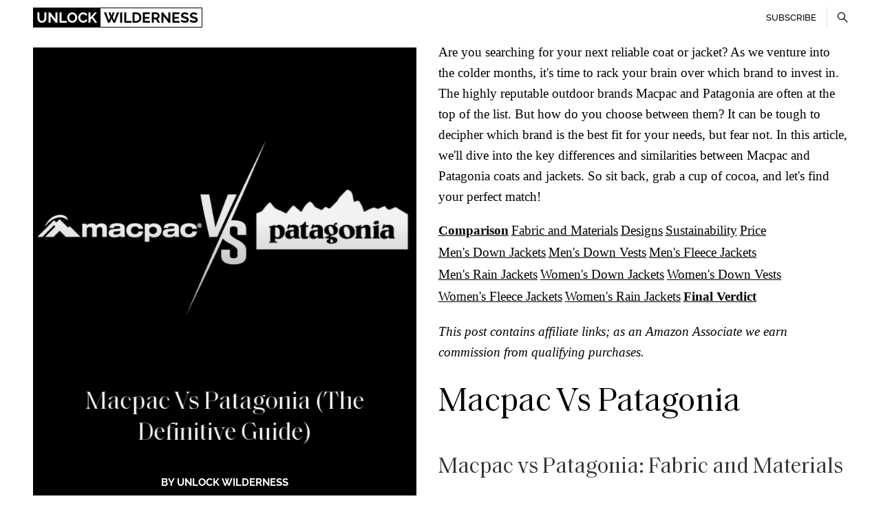

--- FILE ---
content_type: text/html
request_url: https://unlockwilderness.com/blog/macpac-vs-patagonia
body_size: 22032
content:
<!DOCTYPE html><html lang="en"><head>
 
	<meta name="robots" content="index, follow, max-image-preview:large">
 
	<title>Macpac Vs Patagonia (The Definitive Guide) - Unlock Wilderness</title>
	<meta name="description" content="">
	
	<link rel="canonical" href="https://www.unlockwilderness.com/blog/macpac-vs-patagonia">
	
    <!-- Meta Tags -->
    <meta charset="utf-8">
    <meta content="ie=edge" http-equiv="x-ua-compatible">
    <meta content="width=device-width, initial-scale=1, maximum-scale=5, shrink-to-fit=no" name="viewport">
    <meta content="Macpac Vs Patagonia (The Definitive Guide) - Unlock Wilderness" property="og:title">
    <meta content="article" property="og:type">
    <meta content="" property="og:description">
    <meta content="Unlock Wilderness" property="og:site_name">
	<meta content="https://www.unlockwilderness.com/assets/_img/macpac-vs-patagonia.jpg" property="og:image">
	<meta name="twitter:image" content="https://www.unlockwilderness.com/assets/_img/macpac-vs-patagonia.jpg">
    <meta content="https://www.unlockwilderness.com/blog/macpac-vs-patagonia" property="og:url">
    <meta content="telephone=no" name="format-detection">
    <meta content="true" name="HandheldFriendly"><meta name="twitter:card" content="summary">
	
	<!-- Favicon -->
	<link rel="apple-touch-icon" sizes="180x180" href="/apple-touch-icon.png">
	<link rel="icon" type="image/png" sizes="32x32" href="/favicon-32x32.png">
	<link rel="icon" type="image/png" sizes="16x16" href="/favicon-16x16.png">
	<link rel="manifest" href="/site.webmanifest">
	<link rel="mask-icon" href="/safari-pinned-tab.svg" color="#5bbad5">
	<meta name="msapplication-TileColor" content="#da532c">
	<meta name="theme-color" content="#ffffff"><meta http-equiv="Content-Security-Policy" content="block-all-mixed-content">
	
	<link rel="preload" as="image" href="/assets/_img/macpac-vs-patagonia.webp">
	
    <!-- Critical CSS -->
	<link rel="preload" href="/assets/_fonts/SaolText/Saol-Display-Regular.1a09c0e-subset.woff2" as="font" type="font/woff2" crossorigin="">
	<link rel="preload" href="/assets/_fonts/raleway-v22-latin/raleway-v22-latin-700.woff2" as="font" type="font/woff2" crossorigin="">
	<link rel="stylesheet" href="/assets/_css/clean_bootstrap_comparison.min.css?v=4">
	
	<style>
	*,::after,::before{box-sizing:border-box}#hero-text{margin-bottom:1em}@media screen and (max-width:1620px){#column-1{flex-basis:0!important;flex-grow:0!important}#column-1-img{width:43.5vw}#column-2{flex-basis:calc(100vw - 43.5vw - 128px - 32px)!important;flex-grow:0!important}}@media screen and (max-width:1610px){#header-desktop{width:100vw!important}#header-desktop-child{width:100vw!important;padding-right:74px!important}#footer-child{width:100vw!important;padding-right:74px!important}}@media screen and (max-width:1600px){#header-desktop-child{width:100vw!important;padding-right:72px!important}#footer-child{width:100vw!important;padding-right:72px!important}#main-child{width:100vw!important}}@media screen and (max-width:1590px){#header-desktop-child{width:100vw!important;padding-right:71px!important}#footer-child{width:100vw!important;padding-right:71px!important}}@media screen and (max-width:1580px){#header-desktop-child{width:100vw!important;padding-right:70px!important}#footer-child{width:100vw!important;padding-right:70px!important}}@media screen and (max-width:1570px){#header-desktop-child{width:100vw!important;padding-right:68px!important}#footer-child{width:100vw!important;padding-right:68px!important}}@media screen and (max-width:1560px){#header-desktop-child{width:100vw!important;padding-right:67px!important}#footer-child{width:100vw!important;padding-right:67px!important}}@media screen and (max-width:1550px){#header-desktop-child{width:100vw!important;padding-right:66px!important}#footer-child{width:100vw!important;padding-right:66px!important}}@media screen and (max-width:1540px){#header-desktop-child{width:100vw!important;padding-right:64px!important}#footer-child{width:100vw!important;padding-right:64px!important}}@media screen and (max-width:1380px){#hero-text{font-size:43px!important;line-height:56px!important}}@media screen and (max-width:1340px){#hero-text{font-size:40px!important;line-height:50px!important}}@media screen and (max-width:1280px){#main-child{padding-left:48px!important;padding-right:48px!important}#header-desktop-child{padding-left:48px!important;padding-right:48px!important}#footer-child{padding-left:48px!important;padding-right:48px!important}#column-2{flex-basis:calc(100vw - 43.5vw - 96px - 32px)!important;flex-grow:0!important}#column-1 mark{padding:0!important}#hero-text{font-size:36px!important;line-height:45px!important;padding:0 64px 0 64px!important}}@media screen and (max-width:1555px){#column-3 span:not(.source-text){display:none!important}}@media screen and (max-width:1024px){.desktop-media { display:none; }.product-description{font-size:14px!important;line-height:20px!important;margin-bottom:8px;margin-top:8px!important}.product-shop-button{font-size:13px!important;height:30px!important;line-height:17px!important}.product-price{font-size:14px!important;line-height:14px!important}#main-content{flex-direction:column!important;padding-top:69px!important}#column-1{height:60vh!important;position:relative!important}#column-2{margin:30px 0 0 0!important}#column-1-img{width:100%!important}#column-1 img{width:100%!important;height:60vh!important;object-position:center!important}#column-3 span:not(.source-text){display:block!important}#hero-text{padding:0 100px 0 100px!important}#hero-text mark{font-weight:400!important;background-color:#ffffff00!important;color:#fff!important;padding:0!important}#copyright-text{visibility:hidden;width:0!important;white-space:nowrap}#copyright-text:after{visibility:hidden;content:'Copyright © 2023 Unlock Wilderness';visibility:visible;display:block;position:absolute;top:21px}}@media screen and (max-width:870px){#copyright-text:after{visibility:hidden;content:'© Unlock Wilderness';visibility:visible;display:block;position:absolute;top:21px}#footer{margin-top:100px!important}}@media screen and (max-width:835px){#footer{margin-top:0!important}#mce-EMAIL{display:none!important}#hero-text{padding:0 64px 0 64px!important}}@media screen and (max-width:768px){ #main-child{padding-left:24px!important;padding-right:32px!important}#header-desktop-child{padding-left:24px!important;padding-right:32px!important}#footer-child{padding-left:24px!important;padding-right:32px!important}#column-2{flex-basis:calc(100vw - 43.5vw - 56px - 32px)!important;flex-grow:0!important}#header-desktop{/*position:fixed!important;*/height:50px!important;/*box-shadow:rgb(0 0 0 / 10%) 0px 2px 4px*/}#main-content{padding-top:52px!important}#hero-text{font-size:32px!important;line-height:40px!important;padding:0 32px!important;width:calc(100% + 56px)!important}#column-1{height:65vh!important}#column-1 img{height:65vh!important}#copyright-text{width:100%!important;margin:0 0 -10px 0!important;padding:20px 0 0 0!important;color:#00000080!important}#copyright-text:after{content:'Copyright © 2023 Unlock Wilderness';color:#00000080!important}#footer{height:75px!important;overflow:hidden!important}#footer a{float:left!important}#footer p{float:left!important}#column-1-img{width:calc(100% + 56px)!important;margin-left:-24px!important}.img-shadow-desktop:before{width:calc(100% + 56px)!important;left:-24px!important}#column-1-img h1:nth-of-type(1){bottom:50px!important}#column-1-img p:nth-of-type(1){display:none!important}#column-1-img p:nth-of-type(2){bottom:0!important;font-size:13px!important}#column-2{flex-direction:column!important}}@media screen and (max-width:815px){#column-3 span:not(.source-text){display:none!important}}@media screen and (max-width:573px){#footer-site-map{display:none!important}#footer-site-map-divider{display:none!important}}@media screen and (max-width:535px){#hero-text{padding:0 16px!important}}@media screen and (max-width:503px){#footer-contact{display:none!important}#footer-contact-divider{display:none!important}}@media screen and (max-width:403px){#footer-subscribe-1{display:none!important}#footer-subscribe-divider{display:none!important}}@media screen and (max-width:450px){#header-desktop-child a{font-size:18px!important} #main-content{padding-top:50px!important}#main-child{padding-left:16px!important;padding-right:16px!important}#header-desktop-child{padding-left:15px!important;padding-right:16px!important}#header-desktop sub{display:none!important}#column-1-img .zoom-hero{transform:scale(1.5)!important;object-position:-152px -58px!important}#footer-child{padding-left:16px!important;padding-right:16px!important}#hero-text{width:calc(100% + 32px)!important}#column-1{height:100vw!important}#column-1-img{height:100vw!important;width:calc(100% + 32px)!important;margin-left:-16px!important}#column-1-img img{height:100vw!important;object-position:bottom!important;}.img-shadow-desktop:before{width:calc(100% + 32px)!important;left:-16px!important}.advertised-content{width:calc(100vw)!important;margin-left:-16px!important;border-left:none!important;border-right:none!important}}@media screen and (max-width:350px){/*#mc-embedded-subscribe{display:none!important}*/}@media only screen and (max-width:359px){/*#main-child{padding-left:10px!important;padding-right:10px!important}*/}#mc_embed_signup{background:#fff; clear:left; font:14px Helvetica,Arial,sans-serif; width:100%;}@font-face{font-family:Raleway;src:url('/assets/_fonts/raleway-v22-latin/raleway-v22-latin-500.woff2');font-weight:500;font-style:normal;font-display:swap}@font-face{font-family:Raleway;src:url('/assets/_fonts/raleway-v22-latin/raleway-v22-latin-700.woff2');font-weight:700;font-style:normal;font-display:swap}@font-face{font-family:DomaineDisplay;src:url('/assets/_fonts/SaolText/Saol-Text-Regular.269d6f7-subset.woff2');font-weight:400;font-style:normal;font-display:swap}@font-face{font-family:DomaineDisplayItalic;src:url('/assets/_fonts/SaolText/Saol-Display-Regular.1a09c0e-subset.woff2');font-weight:400;font-style:normal;font-display:swap}@font-face{font-family:DomaineDisplayMedium;src:url('/assets/_fonts/SaolText/Saol-Display-Regular.1a09c0e-subset.woff2');font-weight:400;font-style:normal;font-display:swap}@font-face{font-family:DomaineDisplayMediumItalic;src:url('/assets/_fonts/SaolText/Saol-Display-Regular.1a09c0e-subset.woff2');font-weight:400;font-style:normal;font-display:swap}@media screen and (min-width: 320px){.h2, h2 {margin-top: 30px;font-family: 'DomaineDisplay', DomaineDisplay-fallback, Georgia, Times, serif!important;
    margin-bottom: 0.5em;font-size:calc(35 * 1px + (65 - 35) * ((100vw - 320px)/ 2240))!important;font-weight: 400;line-height: 1.2;text-transform: none!important;}.h3, h3 {font-weight:400;margin-bottom:.5em;font-size: calc(24 * 1px + (42 - 24) * ((100vw - 320px)/ 2240))}.h4, h4 {font-size: calc(22 * 1px + (26 - 22) * ((100vw - 320px)/ 2240))}}:not(.advertised-content) > div > p[style*="display:inline-block"]{margin: 0!important}.row + h3 {margin-top: 76px!important}h2 > b{font-family: inherit!important;font-weight: inherit!important}h3 > b{font-family: inherit!important;font-weight: inherit!important}p[style*="display:inline-block"]:has(+ p[style*="display:inline-block"])::after {content: " | "}@media screen and (max-width: 550px){.advertised-content>div {float: none!important;width: auto!important}.advertised-content img{min-height:300px;float: right!important;mix-blend-mode: multiply;transform: scale(.8);transform-origin: top}}.advertised-content>div p:nth-child(7){display: block!important}@media screen and (max-width: 450px){.advertised-content>h2, .advertised-content>p {font-size: 23px!important;line-height: 28px!important}.advertised-content {width: 100%!important;margin-left: 0!important;background-color: #fff!important;padding-top: 0!important;padding-bottom: 0!important}}.shop-button {padding: 9px 61.5px!important;max-height:36.6px!important;font-weight: 400!important;border: 1px solid rgb(0 0 0)!important}p + .advertised-content {border-top: 1px solid #e8e8e8;padding-top: 19px!important}.advertised-content + .advertised-content {border-top: 1px solid #e8e8e8;padding-top: 19px!important;margin-top: 31px!important}@media screen and (min-width: 551px){.advertised-content>h2, .advertised-content>p {width: 90%!important;font-size: 27px!important;line-height: 28px!important}.advertised-content img{min-height:300px}.advertised-content>div {float: none!important;width: auto!important}.advertised-content img {margin: 0!important;float: right!important;transform: scale(1)!important;max-height: 350px!important}}.advertised-content {margin-top: 23px!important;margin-bottom: 23px!important}.col-sm{border:none!important}.row:not(.product-preview):not(#main-content) {margin-bottom: 66px!important;margin-top: 19px!important}@font-face {font-family: "DomaineDisplay-fallback";size-adjust: 94%;ascent-override: 99%;src: local("Georgia")}.row {display: -ms-flexbox;display: flex;-ms-flex-wrap: nowrap;flex-wrap: nowrap;margin-right: -15px;margin-left: -15px}.col-sm>a {height: 100%;display: block;width: calc(100% + 30px);margin-left: -15px}#column-2 p:first-of-type{margin-top:-8px}@media screen and (min-width:1600px){#main-child{width:1600px!important}}
	</style>
	
 <script type="text/javascript" async="async" data-noptimize="1" data-cfasync="false" src="//scripts.scriptwrapper.com/tags/2a096d66-5008-4283-9caf-631bda0f4f9b.js"></script></head><body style="overflow-y: scroll;background-color: #fff;transition: background-color 1s ease 0s;overflow-x: hidden;background-size: cover;/*background-position-y: -2px;*/background-blend-mode: darken;background-repeat: no-repeat;margin: 0;">
	
	
	<!-- ! MAIN BODY !  -->
	<main style="box-shadow: inset 0 0 200px #00000000;z-index:3;visibility: visible; opacity:1;transition: opacity 1s, box-shadow 500ms ease;width: 100%;height: fit-content;/*position:relative;*/pointer-events:none;">
	
		<div id="main-child" style="margin: 0 auto;padding-left:64px;padding-right:64px;height:100%;width:1600px;">
			
			<!-- ! HEADER ! -->
			<header id="header-desktop" style="display:block;position:absolute;top:0px;left: 0px;width:100%;height:52px;z-index:200000;background-color: #fff;">
			
				<div id="header-desktop-child" style="margin: 0 auto;padding-left: 64px;padding-right: 64px;height: 100%;width: 1600px;">
				
					<a href="/" style="-webkit-font-smoothing: antialiased;pointer-events:auto;display: inline;color:black;font-size:21px;font-weight:800;float: left;line-height: 30px;margin-top: 11px;">
						<span style="background: black;color: white;padding: 2px 5px;text-decoration: none;">UNLOCK</span> <span style="padding: 1px 5px;text-decoration: none;border:1px solid black;margin-left: -6px;">WILDERNESS</span></a>
					
					
					<div id="mc_embed_signup" style="float:right;margin-top: -31px;top: 10px;pointer-events:auto;display: inline-block;color:black;font-family: -apple-system,BlinkMacSystemFont,&quot;Segoe UI&quot;,Roboto,&quot;Helvetica Neue&quot;,Arial,&quot;Noto Sans&quot;,sans-serif,&quot;Apple Color Emoji&quot;,&quot;Segoe UI Emoji&quot;,&quot;Segoe UI Symbol&quot;,&quot;Noto Color Emoji&quot;;font-size:16px;font-weight:400;line-height: 16px;background-color:transparent;width:auto;margin-right: 30px;">
					
						<div id="mc-embedded-subscribe-form" class="validate" style="padding:0;">
							<div id="mc_embed_signup_scroll">
							<div style="position: absolute; left: -5000px;" aria-hidden="true"><input type="text" name="b_18f0f3ba51bd2d9b30f11ad24_98c41ebec1" tabindex="-1"></div>
							<div class="clear" style="display: inline-block;"><input type="submit" value="SUBSCRIBE" name="subscribe" class="button grow-click-to-subscribe-widget-7533587a-ca19-44f0-867a-6933ea6a3931" style="font-weight: 400;font-family: var(--font-primary);text-transform: none;background-color: #ffffff00;font-size: 13px;border-radius: 0px;height:30px;letter-spacing:normal;border:none;border-right: 1px solid rgb(224, 224, 224);padding: 5px 15px;line-height: 17px;transition: all .3s;color:black;"></div>
							</div>
						</div>
					
					</div><div id="mc-embedded-subscribe" style="font-weight: 400;font-family: var(--font-primary);text-transform: none;background-color: #ffffff00;font-size: 13px;border-radius: 0px;height:30px;letter-spacing:normal;border: none;line-height: 17px;transition: all .3s;color:black;display: inline-block;height: 32px;width: 32px;float: right;margin-top: -32px;margin-right: -8px;pointer-events: all;cursor: pointer;background-size: 16px;background-repeat: no-repeat;background-position: center;background-image: url(&quot;data:image/svg+xml;charset=utf-8,%3Csvg viewBox='0 0 20 20' xmlns='http://www.w3.org/2000/svg'%3E%3Cpath d='M0 0h20v20H0z' fill='none'/%3E%3Cpath d='m19.6 18.6-6.2-6.2A6.8 6.8 0 0 0 15 8a7 7 0 0 0-7-7 7 7 0 0 0-7 7 7 7 0 0 0 7 7 6.8 6.8 0 0 0 4.4-1.6l6.2 6.2zM2.5 8A5.5 5.5 0 0 1 8 2.5 5.5 5.5 0 0 1 13.5 8 5.5 5.5 0 0 1 8 13.5 5.5 5.5 0 0 1 2.5 8z'/%3E%3C/svg%3E&quot;);"></div>
					
				</div>
				
			</header>
			<!-- ! HEADER ! -->
			
			<!-- ! CONTENT !  -->
			<article id="main-content" class="row" style="padding-top: 69px; margin:0; pointer-events:auto;display:-ms-flexbox;display:flex;-ms-flex-wrap:nowrap;flex-wrap:nowrap;">
			  
			  <header id="column-1" class="col" style="background-color:black; padding:0; flex-basis: 703.96px; margin-right:32px; height: 100vh; position: sticky; top: 0;width:100%;">
			  
				<a href="#" style="pointer-events:none;cursor:auto;" class="">
				
					<div id="column-1-img" class="img-shadow-desktop transform-desktop light-background" style="overflow:hidden;background-color:black;">
					
						<img width="702" height="969" src="/assets/_img/macpac-vs-patagonia.webp?693a2" style="width: 100%; height:100vh; max-width:100%; max-height: 100vh; object-fit: contain;object-position: center!important;filter: brightness(0.95);" alt="">
						
						<h1 id="hero-text" style="-webkit-backdrop-filter: blur(5px);backdrop-filter: blur(5px);position: absolute;bottom: 100px;left: 50%;z-index: 1001;transform: translate(-50%, 0%);width: 100%;
								  color:white;font-size:45px;padding: 0 100px 0 100px;text-transform: capitalize;line-height: 60px;font-weight: 400;text-align: center;
								  -webkit-font-feature-settings: &quot;lnum&quot;;font-feature-settings: &quot;lnum&quot;;font-family: &quot;DomaineDisplayItalic&quot;, Georgia, Times, serif">
								  Macpac Vs Patagonia (The Definitive Guide)
						</h1>
						
						<p style="position: absolute;bottom: 50px;left: 50%;transform: translate(-50%, 0%);width: 100%;
								  color:#fff;font-size:15px;padding: 0 30px 0 30px;text-transform: uppercase;line-height: 45px;font-weight: 600;text-align: center;
								  -webkit-font-feature-settings: &quot;lnum&quot;;font-feature-settings: &quot;lnum&quot;;font-family: var(--font-primary);z-index: 1001;">
							By Unlock Wilderness
						</p>
						
						<p style="position: absolute;bottom: 15px;left: 50%;transform: translate(-50%, 0%);width: 100%;
								  color:#ffffffd6;font-size:15px;padding: 0 30px 0 30px;text-transform: uppercase;line-height: 45px;font-weight: 400;text-align: center;
								  -webkit-font-feature-settings: &quot;lnum&quot;;font-feature-settings: &quot;lnum&quot;;font-family: var(--font-primary);z-index: 1001;">
							1st August 2023
						</p>
						
					</div>
					
				</a>
				
			  </header>
			  
			  <div id="column-2" class="col" style="padding:0; flex-basis: 735.97px; height: fit-content;-webkit-transform-origin: top left;"><p style="font-family: Charter, Georgia;font-size:1.1875rem;line-height: 1.6;">Are you searching for your next reliable coat or jacket? As we venture into the colder months, it's time to rack your brain over which brand to invest in. The highly reputable outdoor brands Macpac and Patagonia are often at the top of the list. But how do you choose between them? It can be tough to decipher which brand is the best fit for your needs, but fear not. In this article, we'll dive into the key differences and similarities between Macpac and Patagonia coats and jackets. So sit back, grab a cup of cocoa, and let's find your perfect match!</p><p style="font-family: Charter, Georgia;font-size:1.1875rem;line-height: 1.6;display:inline-block"><a href="#0-section"><span><b>Comparison</b></span></a></p> <p style="font-family: Charter, Georgia;font-size:1.1875rem;line-height: 1.6;display:inline-block"><a href="#1-section"><span>Fabric and Materials</span></a></p> <p style="font-family: Charter, Georgia;font-size:1.1875rem;line-height: 1.6;display:inline-block"><a href="#2-section"><span> Designs </span></a></p> <p style="font-family: Charter, Georgia;font-size:1.1875rem;line-height: 1.6;display:inline-block"><a href="#3-section"><span> Sustainability </span></a></p> <p style="font-family: Charter, Georgia;font-size:1.1875rem;line-height: 1.6;display:inline-block"><a href="#4-section"><span> Price </span></a></p> <p style="font-family: Charter, Georgia;font-size:1.1875rem;line-height: 1.6;display:inline-block"><a href="#5-section"><span>Men's Down Jackets</span></a></p> <p style="font-family: Charter, Georgia;font-size:1.1875rem;line-height: 1.6;display:inline-block"><a href="#6-section"><span>Men's Down Vests</span></a></p> <p style="font-family: Charter, Georgia;font-size:1.1875rem;line-height: 1.6;display:inline-block"><a href="#7-section"><span>Men's Fleece Jackets</span></a></p> <p style="font-family: Charter, Georgia;font-size:1.1875rem;line-height: 1.6;display:inline-block"><a href="#8-section"><span>Men's Rain Jackets</span></a></p> <p style="font-family: Charter, Georgia;font-size:1.1875rem;line-height: 1.6;display:inline-block"><a href="#9-section"><span>Women's Down Jackets</span></a></p> <p style="font-family: Charter, Georgia;font-size:1.1875rem;line-height: 1.6;display:inline-block"><a href="#10-section"><span>Women's Down Vests</span></a></p> <p style="font-family: Charter, Georgia;font-size:1.1875rem;line-height: 1.6;display:inline-block"><a href="#11-section"><span>Women's Fleece Jackets</span></a></p> <p style="font-family: Charter, Georgia;font-size:1.1875rem;line-height: 1.6;display:inline-block"><a href="#12-section"><span>Women's Rain Jackets</span></a></p> <p style="font-family: Charter, Georgia;font-size:1.1875rem;line-height: 1.6;display:inline-block"><a href="#13-section"><span><b>Final Verdict</b></span></a></p> <p style="font-family: Charter, Georgia;font-size:1.1875rem;line-height: 1.6;"><i style="font-family: Charter, Georgia;font-size:1.1875rem;line-height: 1.6;"><span data-nosnippet="">This post contains affiliate links; as an Amazon Associate we earn commission from qualifying purchases.</span></i></p><h2 id="0-section" style="font-family: DomaineDisplay, Georgia, Times, serif;color:black;text-transform: uppercase;">Macpac Vs Patagonia</h2><h3 id="1-section" style="font-family: DomaineDisplay, Georgia, Times, serif;line-height:1;margin-top:50px;">Macpac vs Patagonia: Fabric and Materials</h3><p style="font-family: Charter, Georgia;font-size:1.1875rem;line-height: 1.6;">When it comes to outdoor apparel, it's not just about style and comfort. Sturdiness, breathability and weather resistance are equally important factors to consider. Let's take a closer look at the fabric and materials used by two popular outdoor brands, Macpac and Patagonia.</p><p style="font-family: Charter, Georgia;font-size:1.1875rem;line-height: 1.6;">Macpac jackets are made using three types of materials: Gore-Tex, eVent and DWR-treated nylon. Gore-Tex is known for being extremely tough and durable while also being breathable. The eVent fabric gives added breathability with more advanced waterproofing capabilities. DWR-treated nylon, on the other hand, is an excellent option for environmental sustainability, as it is made from recycled materials and treated with a high-end water-resistant finish. All three materials are excellent options for outdoor enthusiasts who prioritize protection and durability against the elements.</p><p style="font-family: Charter, Georgia;font-size:1.1875rem;line-height: 1.6;">On the other hand, Patagonia uses similar materials like Gore-Tex and DWR-treated nylon, but also incorporates many of its own unique innovations, such as the H2No Performance Standard. This technology is designed to provide maximum protection against the heaviest of rains. Patagonia's proprietary technology also includes the Nano Puff Insulation made from synthetic down which is lighter, warmer and more compressible than traditional down insulation.</p><p style="font-family: Charter, Georgia;font-size:1.1875rem;line-height: 1.6;">Both Macpac and Patagonia use only high-quality fabrics in their products, which are built to last and provide superior protection against the elements. While the similarities between the two brands are many, the differences are nuanced and depend on personal preferences and requirements. They each have their unique features that appeal to different people.</p><p style="font-family: Charter, Georgia;font-size:1.1875rem;line-height: 1.6;">When choosing between Macpac vs Patagonia jackets, it ultimately comes down to what kind of outdoor activity you're planning and the expected weather conditions you will encounter. Whether you choose the Gore-Tex, eVent or DWR-treated nylon, with Macpac, or the H2No Performance Standard with Patagonia, you can be sure that you are getting top-of-the-line protection against the elements.</p><h3 id="2-section" style="font-family: DomaineDisplay, Georgia, Times, serif;line-height:1;margin-top:50px;">Macpac vs Patagonia: Coat and Jacket Designs</h3><p style="font-family: Charter, Georgia;font-size:1.1875rem;line-height: 1.6;">When it comes to outdoor gear, having the right coat or jacket can make all the difference in keeping you warm, dry, and comfortable on your adventures. Macpac and Patagonia are two popular brands that offer a variety of designs to cover a range of outdoor activities. Let's take a closer look at the coat and jacket designs offered by each brand.</p><p style="font-family: Charter, Georgia;font-size:1.1875rem;line-height: 1.6;">Macpac offers a wide range of styles from lightweight rain jackets to insulated winter coats. One standout design is the Pursuit Jacket. This jacket is made with Gore-Tex, making it 100% waterproof, windproof, and breathable. The Pursuit Jacket also features an adjustable hood, a storm flap to cover the center zipper, and multiple pockets for storage.</p><p style="font-family: Charter, Georgia;font-size:1.1875rem;line-height: 1.6;">Another popular design from Macpac is the Escapade Jacket. This jacket is designed for cold weather adventures and features PrimaLoft insulation for warmth. The Escapade Jacket also has an adjustable hood and hem, as well as zippered hand pockets and an internal chest pocket.</p><p style="font-family: Charter, Georgia;font-size:1.1875rem;line-height: 1.6;">Patagonia also offers a range of coat and jacket designs to suit different activities and weather conditions. One popular design is the Nano Puff Jacket. This lightweight jacket features PrimaLoft Gold insulation, which provides warmth even when wet. The Nano Puff Jacket also has zippered hand pockets and an internal chest pocket, as well as an adjustable hood.</p><p style="font-family: Charter, Georgia;font-size:1.1875rem;line-height: 1.6;">For those in need of a heavier winter coat, Patagonia offers the Tres 3-in-1 Parka. This versatile design includes a waterproof outer shell made with 2-layer Gore-Tex and a removable insulated jacket. The Tres 3-in-1 Parka has an adjustable hood, zippered hand pockets, and an internal chest pocket.</p><p style="font-family: Charter, Georgia;font-size:1.1875rem;line-height: 1.6;">Overall, both Macpac and Patagonia offer quality coat and jacket designs with various features to suit different needs. When deciding which brand and design is best for you, consider the activities you will be doing, the weather conditions you will be facing, and the features that are most important to you.</p><h3 id="3-section" style="font-family: DomaineDisplay, Georgia, Times, serif;line-height:1;margin-top:50px;">Macpac vs Patagonia: Sustainability</h3><p style="font-family: Charter, Georgia;font-size:1.1875rem;line-height: 1.6;">Macpac and Patagonia are two well-known outdoor brands that have gained popularity for their quality products. However, just like any other brand, it's essential to consider their sustainability practices, especially with the increasing need for eco-friendly products. In this section, we'll delve deeper into the sustainability practices of these two brands and see how they compare.</p><p style="font-family: Charter, Georgia;font-size:1.1875rem;line-height: 1.6;">When it comes to environmentally friendly manufacturing, Patagonia takes a more proactive approach. The company focuses on using the most sustainable methods to produce its products, such as less water-intensive dyeing techniques and ethical sourcing of raw materials. For instance, they launched their Regenerative Organic Cotton pilot program, which seeks to improve soil health and biodiversity while reducing carbon emissions.</p><p style="font-family: Charter, Georgia;font-size:1.1875rem;line-height: 1.6;">On the other hand, Macpac has also made some strides towards eco-friendly manufacturing by using recycled fabrics and sustainable materials. However, they are yet to implement some of the more significant sustainability practices that Patagonia has adopted.</p><p style="font-family: Charter, Georgia;font-size:1.1875rem;line-height: 1.6;">In terms of materials use and disposal, both brands have made significant progress. Patagonia's adopt-a-regenerative-agriculture program promotes a circular economy for materials used in their products. They also encourage customers to recycle their worn-out clothes with their Worn Wear program. Macpac, on the other hand, has introduced some recycling schemes and reduced their carbon footprint by using electric vehicles in their delivery services.</p><p style="font-family: Charter, Georgia;font-size:1.1875rem;line-height: 1.6;">As for corporate social responsibility, both brands have ways in which they give back to society. Patagonia donates 1% of their annual profits to support environmental groups worldwide. They also offer grants to grassroots organizations working towards environmental sustainability. Macpac, on the other hand, has donated to several environmental and humanitarian organizations, and their employees are encouraged to volunteer for charity events.</p><p style="font-family: Charter, Georgia;font-size:1.1875rem;line-height: 1.6;">In conclusion, both brands have made significant strides towards sustainability practices. However, Patagonia's proactive measures and adoption of regenerative agriculture make them stand out. Macpac, on the other hand, could catch up by improving their sustainability practices. It's great to see that outdoor brands are working towards sustainable practices and creating great products while taking care of our environment.</p><h3 id="4-section" style="font-family: DomaineDisplay, Georgia, Times, serif;line-height:1;margin-top:50px;">Macpac vs Patagonia: Price and Value for Money</h3><p style="font-family: Charter, Georgia;font-size:1.1875rem;line-height: 1.6;">When it comes to buying an outdoor jacket, the price can be a significant factor for many people. Comparing Macpac vs Patagonia, it's essential to consider both the upfront cost and the overall value for money that each brand offers.</p><p style="font-family: Charter, Georgia;font-size:1.1875rem;line-height: 1.6;">Both brands are known for their high-quality, durable jackets. However, there are some differences in pricing and value for money that are worth considering.</p><p style="font-family: Charter, Georgia;font-size:1.1875rem;line-height: 1.6;">Firstly, Macpac's jackets tend to be slightly more affordable than Patagonia's. Macpac offers a wide range of coats and jackets in different price ranges, with options starting from around A$150 and going up to A$1,000 for their top-of-the-line models. In comparison, Patagonia's coats tend to start at around A$200 and can go up to A$1,500 for their most expensive options.</p><p style="font-family: Charter, Georgia;font-size:1.1875rem;line-height: 1.6;">However, when it comes to value for money, Patagonia may have the upper hand. While their jackets may be more expensive upfront, Patagonia puts a lot of focus on sustainability and durability. They offer a lifetime guarantee on all their products, which means that if you buy a Patagonia jacket and something goes wrong, they will repair or replace it for free, no questions asked. In the long run, this can save you money and make Patagonia's jackets a more cost-effective choice.</p><p style="font-family: Charter, Georgia;font-size:1.1875rem;line-height: 1.6;">That being said, Macpac also offers high-quality jackets that are designed to last. They have a great reputation for their waterproofing and breathability, making them an excellent choice for outdoor enthusiasts who need a reliable jacket for all kinds of weather. Additionally, Macpac offers a 3-year warranty on all their products, which is still a decent amount of time to ensure that you're getting your money's worth.</p><p style="font-family: Charter, Georgia;font-size:1.1875rem;line-height: 1.6;">Overall, both Macpac and Patagonia offer excellent jackets with different pricing and value for money propositions. While Macpac may be a more affordable option upfront, Patagonia's focus on sustainability and lifetime guarantee may be a more cost-effective choice over time. Ultimately, it's up to you to decide which brand offers the best value for your needs and budget.</p><h3 id="5-section" style="font-family: DomaineDisplay, Georgia, Times, serif;line-height:1;margin-top:50px;">Macpac Vs Patagonia Men's Down Jackets</h3><style>.macpacau.col-sm[style*="border: 3px solid black"]::after, .macpacau.col-sm[style*="border: 3px solid lightgray"]::after{content:"SHOP ON MACPAC"}</style><style>.patagoniaau.col-sm[style*="border: 3px solid black"]::after, .patagoniaau.col-sm[style*="border: 3px solid lightgray"]::after{content:"SHOP ON PATAGONIA"}</style><div class="row" style="height:300px;text-align: center;width: 100%;margin: 0px 0 0 0;">
					
						<div class="col-sm macpacau" style="border: 3px solid black;">
							<a href="https://www.macpac.com.au/macpac-mens-halo-down-jacket-%E2%99%BA/119143.html?dwvar_119143_color=Naval%20Academy&amp;dwvar_119143_clearance=no" target="_blank" rel="nofollow">
							<img loading="lazy" src="https://www.macpac.com.au/dw/image/v2/BCFR_PRD/on/demandware.static/-/Sites-macpac-master-catalog/default/dw1ecec4ef/images/119143-Master/119143-NAVAL-otb-02.jpg?sw=1060&amp;sh=1590&amp;sm=cut" style="width: 40%; float:none; object-fit: contain;margin: 0px 0 0 0;max-height: 300px;height:290px;object-position: center;background-color:white;width: 100%;" alt="Unlock Wilderness' choice in the Macpac Vs Patagonia comparison, the Halo Down Jacket by Macpac">
							</a>
						</div>
						
						<div class="col-sm patagoniaau" style="border: 3px solid black;margin-left:10px;">
							<a href="https://www.patagonia.com.au/products/mens-down-sweater-84675-nena" target="_blank" rel="nofollow">
							<img loading="lazy" src="https://www.patagonia.com.au/cdn/shop/products/84675_NENA_SQ1_900x.jpg?v=1678061985" style="width: 40%; float:none; object-fit: contain;margin: 0px 0 0 0;max-height: 300px;height:290px;object-position: center;background-color:white;width: 100%;" alt="Unlock Wilderness' choice in the Macpac Vs Patagonia comparison, the Down Sweater by Patagonia">
							</a>
						</div>
						
					</div><p style="font-family: Charter, Georgia;font-size:1.1875rem;line-height: 1.6;">When it comes to finding the perfect men's down jacket, two brands that immediately come to mind are Macpac and Patagonia. While both offer excellent options for outdoor enthusiasts, there are a few key differences that can help you decide which one is right for you. </p><p style="font-family: Charter, Georgia;font-size:1.1875rem;line-height: 1.6;">Let's start with the Macpac Halo Down Jacket – a legendary winter staple that balances warmth and versatility. This jacket is a great option for wearing around town, around the hills, and around the campsite. Made with 100% recycled fabrics and 600 loft RDS duck down, it's warm, comfortable, and ethically sourced. Plus, its PFC-free WR finish encourages water to bead and roll off the fabric surface, making it ideal for any outdoor activity.</p><p style="font-family: Charter, Georgia;font-size:1.1875rem;line-height: 1.6;">On the other hand, the Patagonia Down Sweater is another popular choice for men's down jackets. As with all of Patagonia's products, sustainability is at the forefront of its design. The Down Sweater is made with 100% recycled materials, including NetPlus® 100% postconsumer recycled nylon ripstop made from recycled fishing nets to help reduce ocean plastic pollution. Its 800-fill-power RDS down provides maximum warmth, and its quilting pattern ensures warmth and movement.</p><p style="font-family: Charter, Georgia;font-size:1.1875rem;line-height: 1.6;">While both jackets are excellent options, there are a few key differences to consider. The Macpac Halo Down Jacket has a regular fit and adjustable cuffs and hem, allowing for ultimate mobility and flexibility. It also packs into an internal pocket, making it easy to bring anywhere. On the other hand, the Patagonia Down Sweater has a center-front zipper with an interior storm flap and zipper garage at the chin for next-to-skin comfort. It also has nylon-bound elastic cuffs and an adjustable drawcord hem to ensure sealed-in warmth in cold weather.</p><p style="font-family: Charter, Georgia;font-size:1.1875rem;line-height: 1.6;">Ultimately, choosing between the two brands comes down to personal preference. If you prioritize sustainable materials and ethical sourcing, Patagonia may be the right choice for you. If you're looking for a jacket with ultimate flexibility and mobility, the Macpac Halo Down Jacket may be the way to go. No matter which one you choose, both brands offer excellent options for men's down jackets that will keep you warm, comfortable, and stylish on your next outdoor adventure.</p><div class="advertised-content" style="height: fit-content;margin-top: 40px;">
						<a href="https://www.macpac.com.au/macpac-mens-halo-down-jacket-%E2%99%BA/119143.html?dwvar_119143_color=Naval%20Academy&amp;dwvar_119143_clearance=no" target="_blank" rel="nofollow">
							<img loading="lazy" src="https://www.macpac.com.au/dw/image/v2/BCFR_PRD/on/demandware.static/-/Sites-macpac-master-catalog/default/dw1ecec4ef/images/119143-Master/119143-NAVAL-otb-02.jpg?sw=1060&amp;sh=1590&amp;sm=cut" style="width: 40%; float:left; object-fit: contain;margin: 0;max-height: 450px;height:300px;object-position: center;background-color:white;transform:scale(1);" alt="Halo Down Jacket by Macpac, stay warm while saving the planet.">
						</a>
						
						<p style="font-family: 'DomaineDisplayMedium', Georgia, Times, serif;font-size: 26px;line-height: 32px;margin-bottom: 15px;margin-top: 10px;-webkit-font-feature-settings: 'lnum';font-feature-settings: 'lnum';color: black;text-align:left;">
						Halo Down Jacket <span class="source-text" style="font-family: 'DomaineDisplay', Georgia, Times, serif;opacity:0.6;color:black!important;">by Macpac</span>
						</p>
						
						<div style="height: fit-content;text-align:left;float:right;width:60%;">
						
							<a href="https://www.macpac.com.au/macpac-mens-halo-down-jacket-%E2%99%BA/119143.html?dwvar_119143_color=Naval%20Academy&amp;dwvar_119143_clearance=no" target="_blank" rel="nofollow" class="shop-button" style="font-weight: 900;font-family: var(--font-primary);text-transform: none;background-color: rgb(0 0 0);font-size: 13px;border-radius: 0px;height:30px;letter-spacing:normal;border: 2px solid rgb(0 0 0);padding: 5px 30px;line-height: 17px;transition: background 0s;color:#fff;display:inline-table;">SHOP</a>
							
							<a href="https://www.macpac.com.au/macpac-mens-halo-down-jacket-%E2%99%BA/119143.html?dwvar_119143_color=Naval%20Academy&amp;dwvar_119143_clearance=no" target="_blank" rel="nofollow" class="shop-button" style="font-weight: 900;font-family: var(--font-primary);text-transform: none;background-color: rgb(0 0 0);font-size: 13px;border-radius: 0px;height:30px;letter-spacing:normal;border: 2px solid rgb(0 0 0);padding: 5px 8px!important;line-height: 17px;transition: background 0s;color:#fff;display:inline-table;">❤</a>
							
							<a href="https://www.macpac.com.au/macpac-mens-halo-down-jacket-%E2%99%BA/119143.html?dwvar_119143_color=Naval%20Academy&amp;dwvar_119143_clearance=no" target="_blank" rel="nofollow" style="font-family: var(--font-primary);font-size:14px;line-height: 23px;margin-bottom:8px;margin-top:11px;-webkit-font-feature-settings: 'lnum';font-feature-settings: 'lnum';color:rgb(255 45 85);display:block;">
							<span style="text-decoration: underline;">Check price on macpac.com.au</span><i class="fas fa-angle-right" aria-hidden="true" style="margin-left: 3px;font-size: 13px;color: rgb(61 61 61);"></i>
							</a>
							
							<p style="font-family: Charter, Georgia;font-size:18px;line-height: 22px;margin-bottom:0;margin-top:20px;-webkit-font-feature-settings: 'lnum';font-feature-settings: 'lnum';display:block;">
							<span>Our rating: ★★★★★</span>
							</p>
							<p data-price="" style="font-family: Charter, Georgia;font-size:18px;line-height: 32px;margin-bottom:8px;margin-top:0;-webkit-font-feature-settings: 'lnum';font-feature-settings: 'lnum';display:block;">
							<span>Price: $$$$</span>
							</p>
							
							<p style="font-family: Charter, Georgia;font-size:1.1875rem;line-height: 1.6;margin-bottom:0;margin-top:20px;-webkit-font-feature-settings: 'lnum';font-feature-settings: 'lnum';display:block;font-style:italic;">
							Stay warm while saving the planet.
							</p>
							
							<p style="font-family: Charter, Georgia;font-size:1.1875rem;line-height: 1.6;margin-bottom:0;margin-top:20px;-webkit-font-feature-settings: 'lnum';font-feature-settings: 'lnum';display:inline-block;">
							<b>What makes it special?</b> 
							Made with 100% recycled fabrics and responsibly-sourced 600 loft RDS duck down, this jacket offers plenty of feel-good warmth and ethical sourcing. Its PFC-free WR finish encourages water to bead and roll off the fabric's surface, making it a great option for any outdoor activity. The Macpac Halo Down Jacket boasts adjustable cuffs and hem to help trap heat in, and internal draft tubes retain warmth, perfect for any cold day. The soft tricot-lined chin flap and hand pockets provide added warmth and comfort, making it an excellent choice for wearing around town or around the campsite. Not only does it offer excellent warmth and comfort, but the Macpac Halo Down Jacket also has a regular fit, allowing for ultimate mobility and flexibility. It packs into an internal pocket, making it easy to bring anywhere. Manufactured with responsible use of resources, the Macpac Halo Down Jacket is made with bluesign® approved fabrics. It's also RDS certified, which means that all the down used in the jacket is ethically sourced. 
							</p>
							
							<p style="font-family: Charter, Georgia;font-size:1.1875rem;line-height: 1.6;margin-bottom:0;margin-top:20px;-webkit-font-feature-settings: 'lnum';font-feature-settings: 'lnum';display:block;">
							<a href="https://www.macpac.com.au/macpac-mens-halo-down-jacket-%E2%99%BA/119143.html?dwvar_119143_color=Naval%20Academy&amp;dwvar_119143_clearance=no" target="_blank" rel="nofollow"><b>Find the best price on Macpac</b><i class="fas fa-angle-right" aria-hidden="true" style="margin-left: 3px;font-size: 15px;"></i></a>
							</p>
						
						</div>
						
						<div style="clear: both;"></div> 
					</div><div class="advertised-content" style="height: fit-content;margin-top: 40px;">
						<a href="https://www.patagonia.com.au/products/mens-down-sweater-84675-nena" target="_blank" rel="nofollow">
							<img loading="lazy" src="https://www.patagonia.com.au/cdn/shop/products/84675_NENA_SQ1_900x.jpg?v=1678061985" style="width: 40%; float:left; object-fit: contain;margin: 0;max-height: 450px;height:300px;object-position: center;background-color:white;transform:scale(1);" alt="Down Sweater by Patagonia, sustainable, warm, and comfortable.">
						</a>
						
						<p style="font-family: 'DomaineDisplayMedium', Georgia, Times, serif;font-size: 26px;line-height: 32px;margin-bottom: 15px;margin-top: 10px;-webkit-font-feature-settings: 'lnum';font-feature-settings: 'lnum';color: black;text-align:left;">
						Down Sweater <span class="source-text" style="font-family: 'DomaineDisplay', Georgia, Times, serif;opacity:0.6;color:black!important;">by Patagonia</span>
						</p>
						
						<div style="height: fit-content;text-align:left;float:right;width:60%;">
						
							<a href="https://www.patagonia.com.au/products/mens-down-sweater-84675-nena" target="_blank" rel="nofollow" class="shop-button" style="font-weight: 900;font-family: var(--font-primary);text-transform: none;background-color: rgb(0 0 0);font-size: 13px;border-radius: 0px;height:30px;letter-spacing:normal;border: 2px solid rgb(0 0 0);padding: 5px 30px;line-height: 17px;transition: background 0s;color:#fff;display:inline-table;">SHOP</a>
							
							<a href="https://www.patagonia.com.au/products/mens-down-sweater-84675-nena" target="_blank" rel="nofollow" class="shop-button" style="font-weight: 900;font-family: var(--font-primary);text-transform: none;background-color: rgb(0 0 0);font-size: 13px;border-radius: 0px;height:30px;letter-spacing:normal;border: 2px solid rgb(0 0 0);padding: 5px 8px!important;line-height: 17px;transition: background 0s;color:#fff;display:inline-table;">❤</a>
							
							<a href="https://www.patagonia.com.au/products/mens-down-sweater-84675-nena" target="_blank" rel="nofollow" style="font-family: var(--font-primary);font-size:14px;line-height: 23px;margin-bottom:8px;margin-top:11px;-webkit-font-feature-settings: 'lnum';font-feature-settings: 'lnum';color:rgb(255 45 85);display:block;">
							<span style="text-decoration: underline;">Check price on patagonia.com.au</span><i class="fas fa-angle-right" aria-hidden="true" style="margin-left: 3px;font-size: 13px;color: rgb(61 61 61);"></i>
							</a>
							
							<p style="font-family: Charter, Georgia;font-size:18px;line-height: 22px;margin-bottom:0;margin-top:20px;-webkit-font-feature-settings: 'lnum';font-feature-settings: 'lnum';display:block;">
							<span>Our rating: ★★★★★</span>
							</p>
							<p data-price="" style="font-family: Charter, Georgia;font-size:18px;line-height: 32px;margin-bottom:8px;margin-top:0;-webkit-font-feature-settings: 'lnum';font-feature-settings: 'lnum';display:block;">
							<span>Price: $$$$</span>
							</p>
							
							<p style="font-family: Charter, Georgia;font-size:1.1875rem;line-height: 1.6;margin-bottom:0;margin-top:20px;-webkit-font-feature-settings: 'lnum';font-feature-settings: 'lnum';display:block;font-style:italic;">
							Sustainable, warm, and comfortable.
							</p>
							
							<p style="font-family: Charter, Georgia;font-size:1.1875rem;line-height: 1.6;margin-bottom:0;margin-top:20px;-webkit-font-feature-settings: 'lnum';font-feature-settings: 'lnum';display:inline-block;">
							<b>What makes it special?</b> 
							Aside from being lightweight and windproof, what sets this jacket apart from the rest is its commitment to sustainability. The shell fabric is made of NetPlus® 100% postconsumer recycled nylon ripstop made from recycled fishing nets to help reduce ocean plastic pollution. Plus, 87% of the line uses recycled materials, so you know you're not only getting a high-quality product, but you're also supporting eco-friendly efforts. The 800-fill-power 100% Responsible Down Standard down certified by Control Union (CU 880272) provides an additional loft for optimum warmth, making it the perfect jacket for different outdoor activities. The quilting pattern also ensures warmth and movement, giving ultimate comfort to your movements. The jacket also boasts features such as the center-front zipper with an interior storm flap and zipper garage at the chin for next-to-skin comfort, two on-seam handwarmer pockets with welted zippers, and internal zippered chest pockets that convert to stuffsacks with carabiner clip-in loops – all designed to provide maximum storage and convenience. Nylon-bound elastic cuffs and adjustable drawcord hem also ensure sealed-in warmth in cold weather. Moreover, Patagonia even includes a repair patch for quick fixes, making it convenient and economical in the long run.
							</p>
							
							<p style="font-family: Charter, Georgia;font-size:1.1875rem;line-height: 1.6;margin-bottom:0;margin-top:20px;-webkit-font-feature-settings: 'lnum';font-feature-settings: 'lnum';display:block;">
							<a href="https://www.patagonia.com.au/products/mens-down-sweater-84675-nena" target="_blank" rel="nofollow"><b>Find the best price on Patagonia</b><i class="fas fa-angle-right" aria-hidden="true" style="margin-left: 3px;font-size: 15px;"></i></a>
							</p>
						
						</div>
						
						<div style="clear: both;"></div> 
					</div><h3 id="6-section" style="font-family: DomaineDisplay, Georgia, Times, serif;line-height:1;margin-top:50px;">Macpac Vs Patagonia Men's Down Vests</h3><style>.macpacau.col-sm[style*="border: 3px solid black"]::after, .macpacau.col-sm[style*="border: 3px solid lightgray"]::after{content:"SHOP ON MACPAC"}</style><style>.patagoniaau.col-sm[style*="border: 3px solid black"]::after, .patagoniaau.col-sm[style*="border: 3px solid lightgray"]::after{content:"SHOP ON PATAGONIA"}</style><div class="row" style="height:300px;text-align: center;width: 100%;margin: 0px 0 0 0;">
					
						<div class="col-sm macpacau" style="border: 3px solid black;">
							<a href="https://www.macpac.com.au/macpac-mens-uber-light-down-vest/114099.html?dwvar_114099_color=Black&amp;dwvar_114099_clearance=no" target="_blank" rel="nofollow">
							<img loading="lazy" src="https://www.macpac.com.au/dw/image/v2/BCFR_PRD/on/demandware.static/-/Sites-macpac-master-catalog/default/dwb104a479/images/114099-Master/114099-BLK00-otb-02.jpg?sw=1060&amp;sh=1590&amp;sm=cut" style="width: 40%; float:none; object-fit: contain;margin: 0px 0 0 0;max-height: 300px;height:290px;object-position: center;background-color:white;width: 100%;" alt="Unlock Wilderness' choice in the Macpac Vs Patagonia comparison, the Uber Light Down Vest by Macpac">
							</a>
						</div>
						
						<div class="col-sm patagoniaau" style="border: 3px solid black;margin-left:10px;">
							<a href="https://www.patagonia.com.au/products/mens-down-sweater-vest-84623-blk?nosto_source=cmp&amp;nosto=1269428896" target="_blank" rel="nofollow">
							<img loading="lazy" src="https://www.patagonia.com.au/cdn/shop/products/84623_BLK_CS1_900x.jpg?v=1663123609" style="width: 40%; float:none; object-fit: contain;margin: 0px 0 0 0;max-height: 300px;height:290px;object-position: center;background-color:white;width: 100%;" alt="Unlock Wilderness' choice in the Macpac Vs Patagonia comparison, the Down Sweater Vest by Patagonia">
							</a>
						</div>
						
					</div><p style="font-family: Charter, Georgia;font-size:1.1875rem;line-height: 1.6;">When it comes to men's down vests, both Macpac and Patagonia offer top-notch options that combine style and performance. In comparing the two, the Macpac Uber Light Down Vest and the Patagonia Down Sweater Vest provide excellent representations of each brand's offerings.</p><p style="font-family: Charter, Georgia;font-size:1.1875rem;line-height: 1.6;">Both vests feature ethical down sourcing practices, with the Macpac vest using 100% RDS certified duck down and the Patagonia vest using 100% RDS certified down. Additionally, the Patagonia vest utilizes Fair Trade Certified™ sewn construction, ensuring fair wages for the people who make the vest. The Macpac vest is also made with a water-repellent finish that can repel moisture, while the Patagonia vest's shell is made of 100% postconsumer recycled nylon ripstop from fishing nets to help reduce ocean plastic pollution.</p><p style="font-family: Charter, Georgia;font-size:1.1875rem;line-height: 1.6;">The Macpac vest is extremely lightweight, making it perfect for layering, and packs into a tiny stuff sack for easy carrying. The elastic binding on the hem and cuffs also help to trap in warmth. Meanwhile, the Patagonia vest is windproof and insulated with 800-fill-power down, making it incredibly warm and cozy. Its quilting pattern offers both warmth and movement, and the various pockets make it practical for storing all your essentials.</p><p style="font-family: Charter, Georgia;font-size:1.1875rem;line-height: 1.6;">In terms of style, both vests are sleek and versatile. The Macpac vest has a regular fit and streamlined design, while the Patagonia vest offers a classic look with its quilted pattern and high collar.</p><p style="font-family: Charter, Georgia;font-size:1.1875rem;line-height: 1.6;">Overall, both Macpac and Patagonia offer high-quality down vests that are sustainably made and designed for performance. While both the Macpac Uber Light Down Vest and the Patagonia Down Sweater Vest have their unique strengths, the choice ultimately comes down to personal preference and specific needs.</p><div class="advertised-content" style="height: fit-content;margin-top: 40px;">
						<a href="https://www.macpac.com.au/macpac-mens-uber-light-down-vest/114099.html?dwvar_114099_color=Black&amp;dwvar_114099_clearance=no" target="_blank" rel="nofollow">
							<img loading="lazy" src="https://www.macpac.com.au/dw/image/v2/BCFR_PRD/on/demandware.static/-/Sites-macpac-master-catalog/default/dwb104a479/images/114099-Master/114099-BLK00-otb-02.jpg?sw=1060&amp;sh=1590&amp;sm=cut" style="width: 40%; float:left; object-fit: contain;margin: 0;max-height: 450px;height:300px;object-position: center;background-color:white;transform:scale(1);" alt="Uber Light Down Vest by Macpac, lightweight warmth with ethical sourcing for cold weather.">
						</a>
						
						<p style="font-family: 'DomaineDisplayMedium', Georgia, Times, serif;font-size: 26px;line-height: 32px;margin-bottom: 15px;margin-top: 10px;-webkit-font-feature-settings: 'lnum';font-feature-settings: 'lnum';color: black;text-align:left;">
						Uber Light Down Vest <span class="source-text" style="font-family: 'DomaineDisplay', Georgia, Times, serif;opacity:0.6;color:black!important;">by Macpac</span>
						</p>
						
						<div style="height: fit-content;text-align:left;float:right;width:60%;">
						
							<a href="https://www.macpac.com.au/macpac-mens-uber-light-down-vest/114099.html?dwvar_114099_color=Black&amp;dwvar_114099_clearance=no" target="_blank" rel="nofollow" class="shop-button" style="font-weight: 900;font-family: var(--font-primary);text-transform: none;background-color: rgb(0 0 0);font-size: 13px;border-radius: 0px;height:30px;letter-spacing:normal;border: 2px solid rgb(0 0 0);padding: 5px 30px;line-height: 17px;transition: background 0s;color:#fff;display:inline-table;">SHOP</a>
							
							<a href="https://www.macpac.com.au/macpac-mens-uber-light-down-vest/114099.html?dwvar_114099_color=Black&amp;dwvar_114099_clearance=no" target="_blank" rel="nofollow" class="shop-button" style="font-weight: 900;font-family: var(--font-primary);text-transform: none;background-color: rgb(0 0 0);font-size: 13px;border-radius: 0px;height:30px;letter-spacing:normal;border: 2px solid rgb(0 0 0);padding: 5px 8px!important;line-height: 17px;transition: background 0s;color:#fff;display:inline-table;">❤</a>
							
							<a href="https://www.macpac.com.au/macpac-mens-uber-light-down-vest/114099.html?dwvar_114099_color=Black&amp;dwvar_114099_clearance=no" target="_blank" rel="nofollow" style="font-family: var(--font-primary);font-size:14px;line-height: 23px;margin-bottom:8px;margin-top:11px;-webkit-font-feature-settings: 'lnum';font-feature-settings: 'lnum';color:rgb(255 45 85);display:block;">
							<span style="text-decoration: underline;">Check price on macpac.com.au</span><i class="fas fa-angle-right" aria-hidden="true" style="margin-left: 3px;font-size: 13px;color: rgb(61 61 61);"></i>
							</a>
							
							<p style="font-family: Charter, Georgia;font-size:18px;line-height: 22px;margin-bottom:0;margin-top:20px;-webkit-font-feature-settings: 'lnum';font-feature-settings: 'lnum';display:block;">
							<span>Our rating: ★★★★★</span>
							</p>
							<p data-price="" style="font-family: Charter, Georgia;font-size:18px;line-height: 32px;margin-bottom:8px;margin-top:0;-webkit-font-feature-settings: 'lnum';font-feature-settings: 'lnum';display:block;">
							<span>Price: $$$$</span>
							</p>
							
							<p style="font-family: Charter, Georgia;font-size:1.1875rem;line-height: 1.6;margin-bottom:0;margin-top:20px;-webkit-font-feature-settings: 'lnum';font-feature-settings: 'lnum';display:block;font-style:italic;">
							Lightweight warmth with ethical sourcing for cold weather.
							</p>
							
							<p style="font-family: Charter, Georgia;font-size:1.1875rem;line-height: 1.6;margin-bottom:0;margin-top:20px;-webkit-font-feature-settings: 'lnum';font-feature-settings: 'lnum';display:inline-block;">
							<b>What makes it special?</b> 
							 This vest is perfect for layering when cold weather strikes, and can be worn on its own or as a mid layer. Made with a lightweight nylon outer and lining fabrics, it packs into a tiny stuff sack (included) and has a water repellent (WR) finish that helps repel moisture. The 650 loft RDS duck down used in this vest balances compressibility and warmth with ease, and elastic binding on the hem and cuffs trap heat to help keep you warm. This vest also comes with the Responsible Down Standard (RDS), which is an independent, voluntary global standard in the ethical sourcing of down and feathers. The Macpac Uber Light Down Vest is an excellent choice for anyone looking for a high-quality down vest that is both lightweight and ethically sourced.
							</p>
							
							<p style="font-family: Charter, Georgia;font-size:1.1875rem;line-height: 1.6;margin-bottom:0;margin-top:20px;-webkit-font-feature-settings: 'lnum';font-feature-settings: 'lnum';display:block;">
							<a href="https://www.macpac.com.au/macpac-mens-uber-light-down-vest/114099.html?dwvar_114099_color=Black&amp;dwvar_114099_clearance=no" target="_blank" rel="nofollow"><b>Find the best price on Macpac</b><i class="fas fa-angle-right" aria-hidden="true" style="margin-left: 3px;font-size: 15px;"></i></a>
							</p>
						
						</div>
						
						<div style="clear: both;"></div> 
					</div><div class="advertised-content" style="height: fit-content;margin-top: 40px;">
						<a href="https://www.patagonia.com.au/products/mens-down-sweater-vest-84623-blk?nosto_source=cmp&amp;nosto=1269428896" target="_blank" rel="nofollow">
							<img loading="lazy" src="https://www.patagonia.com.au/cdn/shop/products/84623_BLK_CS1_900x.jpg?v=1663123609" style="width: 40%; float:left; object-fit: contain;margin: 0;max-height: 450px;height:300px;object-position: center;background-color:white;transform:scale(1);" alt="Down Sweater Vest by Patagonia, sustainable and stylish down vest for the outdoors.">
						</a>
						
						<p style="font-family: 'DomaineDisplayMedium', Georgia, Times, serif;font-size: 26px;line-height: 32px;margin-bottom: 15px;margin-top: 10px;-webkit-font-feature-settings: 'lnum';font-feature-settings: 'lnum';color: black;text-align:left;">
						Down Sweater Vest <span class="source-text" style="font-family: 'DomaineDisplay', Georgia, Times, serif;opacity:0.6;color:black!important;">by Patagonia</span>
						</p>
						
						<div style="height: fit-content;text-align:left;float:right;width:60%;">
						
							<a href="https://www.patagonia.com.au/products/mens-down-sweater-vest-84623-blk?nosto_source=cmp&amp;nosto=1269428896" target="_blank" rel="nofollow" class="shop-button" style="font-weight: 900;font-family: var(--font-primary);text-transform: none;background-color: rgb(0 0 0);font-size: 13px;border-radius: 0px;height:30px;letter-spacing:normal;border: 2px solid rgb(0 0 0);padding: 5px 30px;line-height: 17px;transition: background 0s;color:#fff;display:inline-table;">SHOP</a>
							
							<a href="https://www.patagonia.com.au/products/mens-down-sweater-vest-84623-blk?nosto_source=cmp&amp;nosto=1269428896" target="_blank" rel="nofollow" class="shop-button" style="font-weight: 900;font-family: var(--font-primary);text-transform: none;background-color: rgb(0 0 0);font-size: 13px;border-radius: 0px;height:30px;letter-spacing:normal;border: 2px solid rgb(0 0 0);padding: 5px 8px!important;line-height: 17px;transition: background 0s;color:#fff;display:inline-table;">❤</a>
							
							<a href="https://www.patagonia.com.au/products/mens-down-sweater-vest-84623-blk?nosto_source=cmp&amp;nosto=1269428896" target="_blank" rel="nofollow" style="font-family: var(--font-primary);font-size:14px;line-height: 23px;margin-bottom:8px;margin-top:11px;-webkit-font-feature-settings: 'lnum';font-feature-settings: 'lnum';color:rgb(255 45 85);display:block;">
							<span style="text-decoration: underline;">Check price on patagonia.com.au</span><i class="fas fa-angle-right" aria-hidden="true" style="margin-left: 3px;font-size: 13px;color: rgb(61 61 61);"></i>
							</a>
							
							<p style="font-family: Charter, Georgia;font-size:18px;line-height: 22px;margin-bottom:0;margin-top:20px;-webkit-font-feature-settings: 'lnum';font-feature-settings: 'lnum';display:block;">
							<span>Our rating: ★★★★★</span>
							</p>
							<p data-price="" style="font-family: Charter, Georgia;font-size:18px;line-height: 32px;margin-bottom:8px;margin-top:0;-webkit-font-feature-settings: 'lnum';font-feature-settings: 'lnum';display:block;">
							<span>Price: $$$$</span>
							</p>
							
							<p style="font-family: Charter, Georgia;font-size:1.1875rem;line-height: 1.6;margin-bottom:0;margin-top:20px;-webkit-font-feature-settings: 'lnum';font-feature-settings: 'lnum';display:block;font-style:italic;">
							Sustainable and stylish down vest for the outdoors.
							</p>
							
							<p style="font-family: Charter, Georgia;font-size:1.1875rem;line-height: 1.6;margin-bottom:0;margin-top:20px;-webkit-font-feature-settings: 'lnum';font-feature-settings: 'lnum';display:inline-block;">
							<b>What makes it special?</b> 
							Not only is it warm and windproof, but it's also made from 100% postconsumer recycled nylon ripstop, helping to reduce ocean plastic pollution. The insulation is also 100% Responsible Down Standard certified, ensuring ethical practices in the down and feather supply chain.  One of the standout features of this vest is its Fair Trade Certified™ sewn construction, making sure the people who made it earned a premium for their labor. It's also incredibly versatile, with multiple pockets and a drawcord hem to seal in warmth. Plus, it's designed to be repaired with an included patch, so you won't have to replace it any time soon. Plus, with its stylish design and practical features, it will quickly become a staple in your wardrobe for all your outdoor adventures.
							</p>
							
							<p style="font-family: Charter, Georgia;font-size:1.1875rem;line-height: 1.6;margin-bottom:0;margin-top:20px;-webkit-font-feature-settings: 'lnum';font-feature-settings: 'lnum';display:block;">
							<a href="https://www.patagonia.com.au/products/mens-down-sweater-vest-84623-blk?nosto_source=cmp&amp;nosto=1269428896" target="_blank" rel="nofollow"><b>Find the best price on Patagonia</b><i class="fas fa-angle-right" aria-hidden="true" style="margin-left: 3px;font-size: 15px;"></i></a>
							</p>
						
						</div>
						
						<div style="clear: both;"></div> 
					</div><h3 id="7-section" style="font-family: DomaineDisplay, Georgia, Times, serif;line-height:1;margin-top:50px;">Macpac Vs Patagonia Men's Fleece Jackets</h3><style>.macpacau.col-sm[style*="border: 3px solid black"]::after, .macpacau.col-sm[style*="border: 3px solid lightgray"]::after{content:"SHOP ON MACPAC"}</style><style>.patagoniaau.col-sm[style*="border: 3px solid black"]::after, .patagoniaau.col-sm[style*="border: 3px solid lightgray"]::after{content:"SHOP ON PATAGONIA"}</style><div class="row" style="height:300px;text-align: center;width: 100%;margin: 0px 0 0 0;">
					
						<div class="col-sm macpacau" style="border: 3px solid black;">
							<a href="https://www.macpac.com.au/macpac-mens-tui-fleece-jacket/119121.html?dwvar_119121_color=Naval%20Academy&amp;dwvar_119121_clearance=no" target="_blank" rel="nofollow">
							<img loading="lazy" src="https://www.macpac.com.au/dw/image/v2/BCFR_PRD/on/demandware.static/-/Sites-macpac-master-catalog/default/dw49f7504e/images/119121-Master/119121-NAVAL-otb-01.jpg?sw=1060&amp;sh=1590&amp;sm=cut" style="width: 40%; float:none; object-fit: contain;margin: 0px 0 0 0;max-height: 300px;height:290px;object-position: center;background-color:white;width: 100%;" alt="Unlock Wilderness' choice in the Macpac Vs Patagonia comparison, the Tui Fleece Jacket by Macpac">
							</a>
						</div>
						
						<div class="col-sm patagoniaau" style="border: 3px solid black;margin-left:10px;">
							<a href="https://www.patagonia.com.au/products/mens-better-sweater-jacket-25528-pgbe" target="_blank" rel="nofollow">
							<img loading="lazy" src="https://www.patagonia.com.au/cdn/shop/products/25528_PGBE_MK1_900x.jpg?v=1678079077" style="width: 40%; float:none; object-fit: contain;margin: 0px 0 0 0;max-height: 300px;height:290px;object-position: center;background-color:white;width: 100%;" alt="Unlock Wilderness' choice in the Macpac Vs Patagonia comparison, the Better Sweater® Jacket by Patagonia">
							</a>
						</div>
						
					</div><p style="font-family: Charter, Georgia;font-size:1.1875rem;line-height: 1.6;">Macpac and Patagonia are two well-known brands in the world of outdoor gear, and their men's fleece jackets are equally impressive. While both brands offer jackets that are warm, comfortable, and made from sustainable materials, each has its own unique features that make them stand out.</p><p style="font-family: Charter, Georgia;font-size:1.1875rem;line-height: 1.6;">Starting with Macpac's Tui Fleece Jacket, it's a lightweight jacket that's perfect for mild outdoor adventures or everyday wear. Made with 100% recycled polyester, the Tui is an eco-friendly option that's both practical and stylish. With a full-zip front, chin guard, and zipped pockets, this jacket is designed for convenience and ease of use. The raglan sleeves make it a great choice for layering, and its regular fit allows for comfortable movement. It's perfect for those who want a simple yet reliable jacket at an affordable price point.</p><p style="font-family: Charter, Georgia;font-size:1.1875rem;line-height: 1.6;">On the other hand, Patagonia's Better Sweater® Jacket offers a sweater-knit aesthetic with the easy care of Better Sweater fleece. Its 100% recycled polyester material is dyed with a low-impact process that significantly reduces the use of dyestuffs, energy, and water compared to conventional dyeing methods. Equipped with built-in pockets, shape-holding cuffs and hem, and flat-seam construction, this jacket is an excellent option for any outdoor activity. Additionally, its Fair Trade Certified™ sewn status means that the people who made the jacket earned a premium for their labor.</p><p style="font-family: Charter, Georgia;font-size:1.1875rem;line-height: 1.6;">In conclusion, both Macpac and Patagonia provide superb men's fleece jacket options with varying features and advantages. While Macpac offers a straightforward, lightweight, and simpler design, Patagonia provides an eco-friendly and more stylish option that's perfect for any demanding outdoor activity. So, when it comes down to it, the choice between the two brands ultimately depends on your personal needs, style and budget.</p><div class="advertised-content" style="height: fit-content;margin-top: 40px;">
						<a href="https://www.macpac.com.au/macpac-mens-tui-fleece-jacket/119121.html?dwvar_119121_color=Naval%20Academy&amp;dwvar_119121_clearance=no" target="_blank" rel="nofollow">
							<img loading="lazy" src="https://www.macpac.com.au/dw/image/v2/BCFR_PRD/on/demandware.static/-/Sites-macpac-master-catalog/default/dw49f7504e/images/119121-Master/119121-NAVAL-otb-01.jpg?sw=1060&amp;sh=1590&amp;sm=cut" style="width: 40%; float:left; object-fit: contain;margin: 0;max-height: 450px;height:300px;object-position: center;background-color:white;transform:scale(1);" alt="Tui Fleece Jacket by Macpac, sustainable warmth for eco-conscious adventurers.">
						</a>
						
						<p style="font-family: 'DomaineDisplayMedium', Georgia, Times, serif;font-size: 26px;line-height: 32px;margin-bottom: 15px;margin-top: 10px;-webkit-font-feature-settings: 'lnum';font-feature-settings: 'lnum';color: black;text-align:left;">
						Tui Fleece Jacket <span class="source-text" style="font-family: 'DomaineDisplay', Georgia, Times, serif;opacity:0.6;color:black!important;">by Macpac</span>
						</p>
						
						<div style="height: fit-content;text-align:left;float:right;width:60%;">
						
							<a href="https://www.macpac.com.au/macpac-mens-tui-fleece-jacket/119121.html?dwvar_119121_color=Naval%20Academy&amp;dwvar_119121_clearance=no" target="_blank" rel="nofollow" class="shop-button" style="font-weight: 900;font-family: var(--font-primary);text-transform: none;background-color: rgb(0 0 0);font-size: 13px;border-radius: 0px;height:30px;letter-spacing:normal;border: 2px solid rgb(0 0 0);padding: 5px 30px;line-height: 17px;transition: background 0s;color:#fff;display:inline-table;">SHOP</a>
							
							<a href="https://www.macpac.com.au/macpac-mens-tui-fleece-jacket/119121.html?dwvar_119121_color=Naval%20Academy&amp;dwvar_119121_clearance=no" target="_blank" rel="nofollow" class="shop-button" style="font-weight: 900;font-family: var(--font-primary);text-transform: none;background-color: rgb(0 0 0);font-size: 13px;border-radius: 0px;height:30px;letter-spacing:normal;border: 2px solid rgb(0 0 0);padding: 5px 8px!important;line-height: 17px;transition: background 0s;color:#fff;display:inline-table;">❤</a>
							
							<a href="https://www.macpac.com.au/macpac-mens-tui-fleece-jacket/119121.html?dwvar_119121_color=Naval%20Academy&amp;dwvar_119121_clearance=no" target="_blank" rel="nofollow" style="font-family: var(--font-primary);font-size:14px;line-height: 23px;margin-bottom:8px;margin-top:11px;-webkit-font-feature-settings: 'lnum';font-feature-settings: 'lnum';color:rgb(255 45 85);display:block;">
							<span style="text-decoration: underline;">Check price on macpac.com.au</span><i class="fas fa-angle-right" aria-hidden="true" style="margin-left: 3px;font-size: 13px;color: rgb(61 61 61);"></i>
							</a>
							
							<p style="font-family: Charter, Georgia;font-size:18px;line-height: 22px;margin-bottom:0;margin-top:20px;-webkit-font-feature-settings: 'lnum';font-feature-settings: 'lnum';display:block;">
							<span>Our rating: ★★★★★</span>
							</p>
							<p data-price="" style="font-family: Charter, Georgia;font-size:18px;line-height: 32px;margin-bottom:8px;margin-top:0;-webkit-font-feature-settings: 'lnum';font-feature-settings: 'lnum';display:block;">
							<span>Price: $$$<span style="opacity:0.3;">$</span></span>
							</p>
							
							<p style="font-family: Charter, Georgia;font-size:1.1875rem;line-height: 1.6;margin-bottom:0;margin-top:20px;-webkit-font-feature-settings: 'lnum';font-feature-settings: 'lnum';display:block;font-style:italic;">
							Sustainable warmth for eco-conscious adventurers.
							</p>
							
							<p style="font-family: Charter, Georgia;font-size:1.1875rem;line-height: 1.6;margin-bottom:0;margin-top:20px;-webkit-font-feature-settings: 'lnum';font-feature-settings: 'lnum';display:inline-block;">
							<b>What makes it special?</b> 
							As a perfect example of Macpac's commitment to sustainability, the Tui Fleece Jacket is not only warm and cosy, but is also made entirely of 100% recycled polyester. This makes it ideal for conscious adventurers who are looking to lighten their impact on the environment. The Polartec® Micro Fleece® fabric provides both warmth and comfort, perfect for light hikes, everyday wear and travel. Its lightweight design and easy layering capability make it an excellent all-purpose jacket that is equally suited for indoor and outdoor warmth. The jacket features a full-length front zip with a soft chin guard, zipped hand pockets and a zipped chest pocket. These features make it not only convenient to use but also practical when hiking or doing any kind of outdoor activity. Furthermore, the raglan sleeves allow for easy movement and layering, making it perfect for any weather conditions. Lastly, this jacket is bluesign® certified, meaning that it was produced responsibly with the careful use of resources. All of this adds up to a jacket that is both eco-friendly and easy on the eyes.
							</p>
							
							<p style="font-family: Charter, Georgia;font-size:1.1875rem;line-height: 1.6;margin-bottom:0;margin-top:20px;-webkit-font-feature-settings: 'lnum';font-feature-settings: 'lnum';display:block;">
							<a href="https://www.macpac.com.au/macpac-mens-tui-fleece-jacket/119121.html?dwvar_119121_color=Naval%20Academy&amp;dwvar_119121_clearance=no" target="_blank" rel="nofollow"><b>Find the best price on Macpac</b><i class="fas fa-angle-right" aria-hidden="true" style="margin-left: 3px;font-size: 15px;"></i></a>
							</p>
						
						</div>
						
						<div style="clear: both;"></div> 
					</div><div class="advertised-content" style="height: fit-content;margin-top: 40px;">
						<a href="https://www.patagonia.com.au/products/mens-better-sweater-jacket-25528-pgbe" target="_blank" rel="nofollow">
							<img loading="lazy" src="https://www.patagonia.com.au/cdn/shop/products/25528_PGBE_MK1_900x.jpg?v=1678079077" style="width: 40%; float:left; object-fit: contain;margin: 0;max-height: 450px;height:300px;object-position: center;background-color:white;transform:scale(1);" alt="Better Sweater® Jacket by Patagonia, eco-friendly and cozy fleece jacket for men.">
						</a>
						
						<p style="font-family: 'DomaineDisplayMedium', Georgia, Times, serif;font-size: 26px;line-height: 32px;margin-bottom: 15px;margin-top: 10px;-webkit-font-feature-settings: 'lnum';font-feature-settings: 'lnum';color: black;text-align:left;">
						Better Sweater® Jacket <span class="source-text" style="font-family: 'DomaineDisplay', Georgia, Times, serif;opacity:0.6;color:black!important;">by Patagonia</span>
						</p>
						
						<div style="height: fit-content;text-align:left;float:right;width:60%;">
						
							<a href="https://www.patagonia.com.au/products/mens-better-sweater-jacket-25528-pgbe" target="_blank" rel="nofollow" class="shop-button" style="font-weight: 900;font-family: var(--font-primary);text-transform: none;background-color: rgb(0 0 0);font-size: 13px;border-radius: 0px;height:30px;letter-spacing:normal;border: 2px solid rgb(0 0 0);padding: 5px 30px;line-height: 17px;transition: background 0s;color:#fff;display:inline-table;">SHOP</a>
							
							<a href="https://www.patagonia.com.au/products/mens-better-sweater-jacket-25528-pgbe" target="_blank" rel="nofollow" class="shop-button" style="font-weight: 900;font-family: var(--font-primary);text-transform: none;background-color: rgb(0 0 0);font-size: 13px;border-radius: 0px;height:30px;letter-spacing:normal;border: 2px solid rgb(0 0 0);padding: 5px 8px!important;line-height: 17px;transition: background 0s;color:#fff;display:inline-table;">❤</a>
							
							<a href="https://www.patagonia.com.au/products/mens-better-sweater-jacket-25528-pgbe" target="_blank" rel="nofollow" style="font-family: var(--font-primary);font-size:14px;line-height: 23px;margin-bottom:8px;margin-top:11px;-webkit-font-feature-settings: 'lnum';font-feature-settings: 'lnum';color:rgb(255 45 85);display:block;">
							<span style="text-decoration: underline;">Check price on patagonia.com.au</span><i class="fas fa-angle-right" aria-hidden="true" style="margin-left: 3px;font-size: 13px;color: rgb(61 61 61);"></i>
							</a>
							
							<p style="font-family: Charter, Georgia;font-size:18px;line-height: 22px;margin-bottom:0;margin-top:20px;-webkit-font-feature-settings: 'lnum';font-feature-settings: 'lnum';display:block;">
							<span>Our rating: ★★★★★</span>
							</p>
							<p data-price="" style="font-family: Charter, Georgia;font-size:18px;line-height: 32px;margin-bottom:8px;margin-top:0;-webkit-font-feature-settings: 'lnum';font-feature-settings: 'lnum';display:block;">
							<span>Price: $$$$</span>
							</p>
							
							<p style="font-family: Charter, Georgia;font-size:1.1875rem;line-height: 1.6;margin-bottom:0;margin-top:20px;-webkit-font-feature-settings: 'lnum';font-feature-settings: 'lnum';display:block;font-style:italic;">
							Eco-friendly and cozy fleece jacket for men.
							</p>
							
							<p style="font-family: Charter, Georgia;font-size:1.1875rem;line-height: 1.6;margin-bottom:0;margin-top:20px;-webkit-font-feature-settings: 'lnum';font-feature-settings: 'lnum';display:inline-block;">
							<b>What makes it special?</b> 
							Made with 100% recycled polyester and dyed with a low-impact process, this jacket is not only stylish but also sustainable. Plus, it's Fair Trade Certified™ sewn, meaning the people who made it earned a premium for their labor.  The full-zip design and stand-up collar provide added warmth and protection from the wind, while the raglan sleeves offer flexibility for ease of movement. The built-in pockets are a convenient feature for storing essentials like your phone or audio device, and the shape-holding cuffs and hem ensure durability. At 638 g (22.5 oz), this jacket is lightweight enough to wear on its own during a brisk hike or layer under a heavier coat for added warmth during colder months. Its combination of functionality, sustainability, and style make it a must-have for any outdoor enthusiast.
							</p>
							
							<p style="font-family: Charter, Georgia;font-size:1.1875rem;line-height: 1.6;margin-bottom:0;margin-top:20px;-webkit-font-feature-settings: 'lnum';font-feature-settings: 'lnum';display:block;">
							<a href="https://www.patagonia.com.au/products/mens-better-sweater-jacket-25528-pgbe" target="_blank" rel="nofollow"><b>Find the best price on Patagonia</b><i class="fas fa-angle-right" aria-hidden="true" style="margin-left: 3px;font-size: 15px;"></i></a>
							</p>
						
						</div>
						
						<div style="clear: both;"></div> 
					</div><h3 id="8-section" style="font-family: DomaineDisplay, Georgia, Times, serif;line-height:1;margin-top:50px;">Macpac Vs Patagonia Men's Rain Jackets</h3><style>.macpacau.col-sm[style*="border: 3px solid black"]::after, .macpacau.col-sm[style*="border: 3px solid lightgray"]::after{content:"SHOP ON MACPAC"}</style><style>.patagoniaau.col-sm[style*="border: 3px solid black"]::after, .patagoniaau.col-sm[style*="border: 3px solid lightgray"]::after{content:"SHOP ON PATAGONIA"}</style><div class="row" style="height:300px;text-align: center;width: 100%;margin: 0px 0 0 0;">
					
						<div class="col-sm macpacau" style="border: 3px solid black;">
							<a href="https://www.macpac.com.au/macpac-pack-it-jacket/113383.html?dwvar_113383_color=Midnight%20Navy&amp;dwvar_113383_clearance=no" target="_blank" rel="nofollow">
							<img loading="lazy" src="https://www.macpac.com.au/dw/image/v2/BCFR_PRD/on/demandware.static/-/Sites-macpac-master-catalog/default/dwe2e1bdf4/images/113383-Master/113383-BLK00-otb-02.jpg?sw=1060&amp;sh=1590&amp;sm=cut" style="width: 40%; float:none; object-fit: contain;margin: 0px 0 0 0;max-height: 300px;height:290px;object-position: center;background-color:white;width: 100%;" alt="Unlock Wilderness' choice in the Macpac Vs Patagonia comparison, the Pack-It Jacket by Macpac">
							</a>
						</div>
						
						<div class="col-sm patagoniaau" style="border: 3px solid black;margin-left:10px;">
							<a href="https://www.patagonia.com.au/products/mens-torrentshell-3l-jacket-85241-blk" target="_blank" rel="nofollow">
							<img loading="lazy" src="https://www.patagonia.com.au/cdn/shop/products/85241_BLK_TM4_900x.jpg?v=1678061963" style="width: 40%; float:none; object-fit: contain;margin: 0px 0 0 0;max-height: 300px;height:290px;object-position: center;background-color:white;width: 100%;" alt="Unlock Wilderness' choice in the Macpac Vs Patagonia comparison, the Torrentshell 3L Jacket by Patagonia">
							</a>
						</div>
						
					</div><p style="font-family: Charter, Georgia;font-size:1.1875rem;line-height: 1.6;">When it comes to men's rain jackets, two brands that come to mind are Macpac and Patagonia. While each brand offers a range of rain jackets, let's compare their offerings using the reviewed products as examples.</p><p style="font-family: Charter, Georgia;font-size:1.1875rem;line-height: 1.6;">First up, the Macpac Pack-It Jacket is a great option for those who prioritize convenience and lightweight design. It's made from nylon or polyester, both of which are windproof and water-resistant with taped seams to keep moisture out. It also has a basic level of breathability and a relaxed fit, making it versatile for commuting or hiking. However, it lacks the eco-friendly elements that Patagonia is known for, and the Pack-It Jacket's durability may not hold up as well as Patagonia's offerings.</p><p style="font-family: Charter, Georgia;font-size:1.1875rem;line-height: 1.6;">On the other hand, the Patagonia Torrentshell 3L Jacket boasts 3-layer H2No Performance Standard technology, which means it's not only waterproof but breathable too. The PFC-free DWR finish provides long-lasting durability without sacrificing comfort. Additionally, 87% of Patagonia's line is Fair Trade Certified sewn, and 87% of the materials used to make the jacket are recycled - impressive eco-friendly features. The Torrentshell 3L Jacket has a range of functional features, including adjustable hood, microfleece-lined neck, center-front zipper with storm flaps and chin guard, handwarmer pockets, and venting pit zips. Lastly, it can be self-stuffed into the left handwarmer pocket, making it easy to pack and go. </p><p style="font-family: Charter, Georgia;font-size:1.1875rem;line-height: 1.6;">Overall, while Macpac's Pack-It Jacket is a great option for those prioritizing convenience and price, Patagonia's Torrentshell 3L Jacket delivers unmatched functionality, eco-friendliness, and durability for those willing to invest in a premium rain jacket.</p><div class="advertised-content" style="height: fit-content;margin-top: 40px;">
						<a href="https://www.macpac.com.au/macpac-pack-it-jacket/113383.html?dwvar_113383_color=Midnight%20Navy&amp;dwvar_113383_clearance=no" target="_blank" rel="nofollow">
							<img loading="lazy" src="https://www.macpac.com.au/dw/image/v2/BCFR_PRD/on/demandware.static/-/Sites-macpac-master-catalog/default/dwe2e1bdf4/images/113383-Master/113383-BLK00-otb-02.jpg?sw=1060&amp;sh=1590&amp;sm=cut" style="width: 40%; float:left; object-fit: contain;margin: 0;max-height: 450px;height:300px;object-position: center;background-color:white;transform:scale(1);" alt="Pack-It Jacket by Macpac, stay dry on the go with this compact rain jacket.">
						</a>
						
						<p style="font-family: 'DomaineDisplayMedium', Georgia, Times, serif;font-size: 26px;line-height: 32px;margin-bottom: 15px;margin-top: 10px;-webkit-font-feature-settings: 'lnum';font-feature-settings: 'lnum';color: black;text-align:left;">
						Pack-It Jacket <span class="source-text" style="font-family: 'DomaineDisplay', Georgia, Times, serif;opacity:0.6;color:black!important;">by Macpac</span>
						</p>
						
						<div style="height: fit-content;text-align:left;float:right;width:60%;">
						
							<a href="https://www.macpac.com.au/macpac-pack-it-jacket/113383.html?dwvar_113383_color=Midnight%20Navy&amp;dwvar_113383_clearance=no" target="_blank" rel="nofollow" class="shop-button" style="font-weight: 900;font-family: var(--font-primary);text-transform: none;background-color: rgb(0 0 0);font-size: 13px;border-radius: 0px;height:30px;letter-spacing:normal;border: 2px solid rgb(0 0 0);padding: 5px 30px;line-height: 17px;transition: background 0s;color:#fff;display:inline-table;">SHOP</a>
							
							<a href="https://www.macpac.com.au/macpac-pack-it-jacket/113383.html?dwvar_113383_color=Midnight%20Navy&amp;dwvar_113383_clearance=no" target="_blank" rel="nofollow" class="shop-button" style="font-weight: 900;font-family: var(--font-primary);text-transform: none;background-color: rgb(0 0 0);font-size: 13px;border-radius: 0px;height:30px;letter-spacing:normal;border: 2px solid rgb(0 0 0);padding: 5px 8px!important;line-height: 17px;transition: background 0s;color:#fff;display:inline-table;">❤</a>
							
							<a href="https://www.macpac.com.au/macpac-pack-it-jacket/113383.html?dwvar_113383_color=Midnight%20Navy&amp;dwvar_113383_clearance=no" target="_blank" rel="nofollow" style="font-family: var(--font-primary);font-size:14px;line-height: 23px;margin-bottom:8px;margin-top:11px;-webkit-font-feature-settings: 'lnum';font-feature-settings: 'lnum';color:rgb(255 45 85);display:block;">
							<span style="text-decoration: underline;">Check price on macpac.com.au</span><i class="fas fa-angle-right" aria-hidden="true" style="margin-left: 3px;font-size: 13px;color: rgb(61 61 61);"></i>
							</a>
							
							<p style="font-family: Charter, Georgia;font-size:18px;line-height: 22px;margin-bottom:0;margin-top:20px;-webkit-font-feature-settings: 'lnum';font-feature-settings: 'lnum';display:block;">
							<span>Our rating: ★★★★★</span>
							</p>
							<p data-price="" style="font-family: Charter, Georgia;font-size:18px;line-height: 32px;margin-bottom:8px;margin-top:0;-webkit-font-feature-settings: 'lnum';font-feature-settings: 'lnum';display:block;">
							<span>Price: $$$<span style="opacity:0.3;">$</span></span>
							</p>
							
							<p style="font-family: Charter, Georgia;font-size:1.1875rem;line-height: 1.6;margin-bottom:0;margin-top:20px;-webkit-font-feature-settings: 'lnum';font-feature-settings: 'lnum';display:block;font-style:italic;">
							Stay dry on the go with this compact rain jacket.
							</p>
							
							<p style="font-family: Charter, Georgia;font-size:1.1875rem;line-height: 1.6;margin-bottom:0;margin-top:20px;-webkit-font-feature-settings: 'lnum';font-feature-settings: 'lnum';display:inline-block;">
							<b>What makes it special?</b> 
							Its compact design makes it easy to pack into your bag or backpack, and its water-resistant properties and taped seams ensure you stay dry in light showers. The Pack-It Jacket is available in both solid and printed options, made from nylon or polyester respectively. Both options are windproof and feature elastic cuffs to keep the rain out. They also have a basic level of breathability, which is ideal for mild weather conditions. The Pack-It Jacket is designed with a relaxed fit, adjustable hem with drawcord, and DWR finish, making it versatile enough for commuting or hiking. It's also lightweight, weighing in at only 280g (Size M), which is perfect for those who prefer to travel light. 
							</p>
							
							<p style="font-family: Charter, Georgia;font-size:1.1875rem;line-height: 1.6;margin-bottom:0;margin-top:20px;-webkit-font-feature-settings: 'lnum';font-feature-settings: 'lnum';display:block;">
							<a href="https://www.macpac.com.au/macpac-pack-it-jacket/113383.html?dwvar_113383_color=Midnight%20Navy&amp;dwvar_113383_clearance=no" target="_blank" rel="nofollow"><b>Find the best price on Macpac</b><i class="fas fa-angle-right" aria-hidden="true" style="margin-left: 3px;font-size: 15px;"></i></a>
							</p>
						
						</div>
						
						<div style="clear: both;"></div> 
					</div><div class="advertised-content" style="height: fit-content;margin-top: 40px;">
						<a href="https://www.patagonia.com.au/products/mens-torrentshell-3l-jacket-85241-blk" target="_blank" rel="nofollow">
							<img loading="lazy" src="https://www.patagonia.com.au/cdn/shop/products/85241_BLK_TM4_900x.jpg?v=1678061963" style="width: 40%; float:left; object-fit: contain;margin: 0;max-height: 450px;height:300px;object-position: center;background-color:white;transform:scale(1);" alt="Torrentshell 3L Jacket by Patagonia, eco-friendly, waterproof and breathable rain jacket.">
						</a>
						
						<p style="font-family: 'DomaineDisplayMedium', Georgia, Times, serif;font-size: 26px;line-height: 32px;margin-bottom: 15px;margin-top: 10px;-webkit-font-feature-settings: 'lnum';font-feature-settings: 'lnum';color: black;text-align:left;">
						Torrentshell 3L Jacket <span class="source-text" style="font-family: 'DomaineDisplay', Georgia, Times, serif;opacity:0.6;color:black!important;">by Patagonia</span>
						</p>
						
						<div style="height: fit-content;text-align:left;float:right;width:60%;">
						
							<a href="https://www.patagonia.com.au/products/mens-torrentshell-3l-jacket-85241-blk" target="_blank" rel="nofollow" class="shop-button" style="font-weight: 900;font-family: var(--font-primary);text-transform: none;background-color: rgb(0 0 0);font-size: 13px;border-radius: 0px;height:30px;letter-spacing:normal;border: 2px solid rgb(0 0 0);padding: 5px 30px;line-height: 17px;transition: background 0s;color:#fff;display:inline-table;">SHOP</a>
							
							<a href="https://www.patagonia.com.au/products/mens-torrentshell-3l-jacket-85241-blk" target="_blank" rel="nofollow" class="shop-button" style="font-weight: 900;font-family: var(--font-primary);text-transform: none;background-color: rgb(0 0 0);font-size: 13px;border-radius: 0px;height:30px;letter-spacing:normal;border: 2px solid rgb(0 0 0);padding: 5px 8px!important;line-height: 17px;transition: background 0s;color:#fff;display:inline-table;">❤</a>
							
							<a href="https://www.patagonia.com.au/products/mens-torrentshell-3l-jacket-85241-blk" target="_blank" rel="nofollow" style="font-family: var(--font-primary);font-size:14px;line-height: 23px;margin-bottom:8px;margin-top:11px;-webkit-font-feature-settings: 'lnum';font-feature-settings: 'lnum';color:rgb(255 45 85);display:block;">
							<span style="text-decoration: underline;">Check price on patagonia.com.au</span><i class="fas fa-angle-right" aria-hidden="true" style="margin-left: 3px;font-size: 13px;color: rgb(61 61 61);"></i>
							</a>
							
							<p style="font-family: Charter, Georgia;font-size:18px;line-height: 22px;margin-bottom:0;margin-top:20px;-webkit-font-feature-settings: 'lnum';font-feature-settings: 'lnum';display:block;">
							<span>Our rating: ★★★★★</span>
							</p>
							<p data-price="" style="font-family: Charter, Georgia;font-size:18px;line-height: 32px;margin-bottom:8px;margin-top:0;-webkit-font-feature-settings: 'lnum';font-feature-settings: 'lnum';display:block;">
							<span>Price: $$$$</span>
							</p>
							
							<p style="font-family: Charter, Georgia;font-size:1.1875rem;line-height: 1.6;margin-bottom:0;margin-top:20px;-webkit-font-feature-settings: 'lnum';font-feature-settings: 'lnum';display:block;font-style:italic;">
							Eco-friendly, waterproof and breathable rain jacket.
							</p>
							
							<p style="font-family: Charter, Georgia;font-size:1.1875rem;line-height: 1.6;margin-bottom:0;margin-top:20px;-webkit-font-feature-settings: 'lnum';font-feature-settings: 'lnum';display:inline-block;">
							<b>What makes it special?</b> 
							This jacket boasts 3-layer H2No Performance Standard technology, which means it's not only waterproof but breathable too. The PFC-free DWR finish offers long-lasting durability, without sacrificing comfort.  One standout feature of this jacket is that it's Fair Trade Certified sewn - an impressive 87% of Patagonia's line is Fair Trade Certified. Additionally, 87% of the materials used to make the jacket are recycled, which is a huge plus for eco-conscious consumers.  When it comes to functionality, the Torrentshell 3L Jacket delivers. The adjustable hood and microfleece-lined neck offer added protection from the elements, while the center-front zipper has external and internal storm flaps for maximum protection against the rain. The jacket also has two handwarmer pockets and venting pit zips, both with exterior storm flaps for added protection against the wind and rain. Lastly, this jacket is lightweight and can even be self-stuffed into the left handwarmer pocket with the carabiner clip-in loop.
							</p>
							
							<p style="font-family: Charter, Georgia;font-size:1.1875rem;line-height: 1.6;margin-bottom:0;margin-top:20px;-webkit-font-feature-settings: 'lnum';font-feature-settings: 'lnum';display:block;">
							<a href="https://www.patagonia.com.au/products/mens-torrentshell-3l-jacket-85241-blk" target="_blank" rel="nofollow"><b>Find the best price on Patagonia</b><i class="fas fa-angle-right" aria-hidden="true" style="margin-left: 3px;font-size: 15px;"></i></a>
							</p>
						
						</div>
						
						<div style="clear: both;"></div> 
					</div><h3 id="9-section" style="font-family: DomaineDisplay, Georgia, Times, serif;line-height:1;margin-top:50px;">Macpac Vs Patagonia Women's Down Jackets</h3><style>.macpacau.col-sm[style*="border: 3px solid black"]::after, .macpacau.col-sm[style*="border: 3px solid lightgray"]::after{content:"SHOP ON MACPAC"}</style><style>.patagoniaau.col-sm[style*="border: 3px solid black"]::after, .patagoniaau.col-sm[style*="border: 3px solid lightgray"]::after{content:"SHOP ON PATAGONIA"}</style><div class="row" style="height:300px;text-align: center;width: 100%;margin: 0px 0 0 0;">
					
						<div class="col-sm macpacau" style="border: 3px solid black;">
							<a href="https://www.macpac.com.au/macpac-womens-uber-light-down-jacket/114098.html?dwvar_114098_color=Black&amp;dwvar_114098_clearance=no" target="_blank" rel="nofollow">
							<img loading="lazy" src="https://www.macpac.com.au/dw/image/v2/BCFR_PRD/on/demandware.static/-/Sites-macpac-master-catalog/default/dw8e36c9ae/images/114098-Master/114098-NAVAL-otb-01.jpg?sw=1060&amp;sh=1590&amp;sm=cut" style="width: 40%; float:none; object-fit: contain;margin: 0px 0 0 0;max-height: 300px;height:290px;object-position: center;background-color:white;width: 100%;" alt="Unlock Wilderness' choice in the Macpac Vs Patagonia comparison, the Uber Light Down Jacket by Macpac">
							</a>
						</div>
						
						<div class="col-sm patagoniaau" style="border: 3px solid black;margin-left:10px;">
							<a href="https://www.patagonia.com.au/products/womens-down-sweater-84684-nena" target="_blank" rel="nofollow">
							<img loading="lazy" src="https://www.patagonia.com.au/cdn/shop/products/84684_NENA_JCC1_900x.jpg?v=1662700610" style="width: 40%; float:none; object-fit: contain;margin: 0px 0 0 0;max-height: 300px;height:290px;object-position: center;background-color:white;width: 100%;" alt="Unlock Wilderness' choice in the Macpac Vs Patagonia comparison, the Down Sweater by Patagonia">
							</a>
						</div>
						
					</div><p style="font-family: Charter, Georgia;font-size:1.1875rem;line-height: 1.6;">When it comes to women's down jackets, both Macpac and Patagonia offer great options, but with some distinct differences in their product offerings that can help you make the right decision based on your needs and priorities. </p><p style="font-family: Charter, Georgia;font-size:1.1875rem;line-height: 1.6;">Let's start with Patagonia's Down Sweater, which features 800-fill-power down insulation, a recycled nylon shell, and a DWR coating that's free of perfluorinated chemicals. The Down Sweater is an excellent choice for those who value sustainability and animal welfare practices, as it is certified by Control Union under the Responsible Down Standard. In addition, Patagonia is dedicated to supporting the workers who make their products, as evidenced by their support of Mamata, an organization that provides essential services for the workers who made this product in Bangladesh. This jacket is lightweight, practical, and the perfect choice for those who want warmth without sacrificing ethics.</p><p style="font-family: Charter, Georgia;font-size:1.1875rem;line-height: 1.6;">In contrast, Macpac's Uber Light Down Jacket is an excellent choice for those who value packability and versatility. This jacket is lightweight and packable, making it perfect for layering and easy to take with you on any adventure. The 650 loft RDS duck down filling provides the perfect balance between compressibility and warmth, and the water repellent finish ensures that you stay dry even in the wettest of conditions. This jacket is an excellent choice for those who want practicality and warmth without sacrificing style.</p><p style="font-family: Charter, Georgia;font-size:1.1875rem;line-height: 1.6;">While both brands offer great options for women's down jackets, your decision likely comes down to what you value the most - whether that's sustainability, packability, or versatility. In the end, both options are sure to keep you warm and stylish in any situation.</p><div class="advertised-content" style="height: fit-content;margin-top: 40px;">
						<a href="https://www.macpac.com.au/macpac-womens-uber-light-down-jacket/114098.html?dwvar_114098_color=Black&amp;dwvar_114098_clearance=no" target="_blank" rel="nofollow">
							<img loading="lazy" src="https://www.macpac.com.au/dw/image/v2/BCFR_PRD/on/demandware.static/-/Sites-macpac-master-catalog/default/dw8e36c9ae/images/114098-Master/114098-NAVAL-otb-01.jpg?sw=1060&amp;sh=1590&amp;sm=cut" style="width: 40%; float:left; object-fit: contain;margin: 0;max-height: 450px;height:300px;object-position: center;background-color:white;transform:scale(1);" alt="Uber Light Down Jacket by Macpac, lightweight ethical warmth for women.">
						</a>
						
						<p style="font-family: 'DomaineDisplayMedium', Georgia, Times, serif;font-size: 26px;line-height: 32px;margin-bottom: 15px;margin-top: 10px;-webkit-font-feature-settings: 'lnum';font-feature-settings: 'lnum';color: black;text-align:left;">
						Uber Light Down Jacket <span class="source-text" style="font-family: 'DomaineDisplay', Georgia, Times, serif;opacity:0.6;color:black!important;">by Macpac</span>
						</p>
						
						<div style="height: fit-content;text-align:left;float:right;width:60%;">
						
							<a href="https://www.macpac.com.au/macpac-womens-uber-light-down-jacket/114098.html?dwvar_114098_color=Black&amp;dwvar_114098_clearance=no" target="_blank" rel="nofollow" class="shop-button" style="font-weight: 900;font-family: var(--font-primary);text-transform: none;background-color: rgb(0 0 0);font-size: 13px;border-radius: 0px;height:30px;letter-spacing:normal;border: 2px solid rgb(0 0 0);padding: 5px 30px;line-height: 17px;transition: background 0s;color:#fff;display:inline-table;">SHOP</a>
							
							<a href="https://www.macpac.com.au/macpac-womens-uber-light-down-jacket/114098.html?dwvar_114098_color=Black&amp;dwvar_114098_clearance=no" target="_blank" rel="nofollow" class="shop-button" style="font-weight: 900;font-family: var(--font-primary);text-transform: none;background-color: rgb(0 0 0);font-size: 13px;border-radius: 0px;height:30px;letter-spacing:normal;border: 2px solid rgb(0 0 0);padding: 5px 8px!important;line-height: 17px;transition: background 0s;color:#fff;display:inline-table;">❤</a>
							
							<a href="https://www.macpac.com.au/macpac-womens-uber-light-down-jacket/114098.html?dwvar_114098_color=Black&amp;dwvar_114098_clearance=no" target="_blank" rel="nofollow" style="font-family: var(--font-primary);font-size:14px;line-height: 23px;margin-bottom:8px;margin-top:11px;-webkit-font-feature-settings: 'lnum';font-feature-settings: 'lnum';color:rgb(255 45 85);display:block;">
							<span style="text-decoration: underline;">Check price on macpac.com.au</span><i class="fas fa-angle-right" aria-hidden="true" style="margin-left: 3px;font-size: 13px;color: rgb(61 61 61);"></i>
							</a>
							
							<p style="font-family: Charter, Georgia;font-size:18px;line-height: 22px;margin-bottom:0;margin-top:20px;-webkit-font-feature-settings: 'lnum';font-feature-settings: 'lnum';display:block;">
							<span>Our rating: ★★★★★</span>
							</p>
							<p data-price="" style="font-family: Charter, Georgia;font-size:18px;line-height: 32px;margin-bottom:8px;margin-top:0;-webkit-font-feature-settings: 'lnum';font-feature-settings: 'lnum';display:block;">
							<span>Price: $$$$</span>
							</p>
							
							<p style="font-family: Charter, Georgia;font-size:1.1875rem;line-height: 1.6;margin-bottom:0;margin-top:20px;-webkit-font-feature-settings: 'lnum';font-feature-settings: 'lnum';display:block;font-style:italic;">
							Lightweight ethical warmth for women.
							</p>
							
							<p style="font-family: Charter, Georgia;font-size:1.1875rem;line-height: 1.6;margin-bottom:0;margin-top:20px;-webkit-font-feature-settings: 'lnum';font-feature-settings: 'lnum';display:inline-block;">
							<b>What makes it special?</b> 
							Made with a 100% nylon outer and lining fabrics, this jacket is designed to provide warmth without the bulk. The 650 loft RDS duck down filling provides the perfect balance between compressibility and warmth. One of the standout features of this jacket is its water repellent (WR) finish. This finish helps to repel moisture, ensuring you stay dry even in the wettest of conditions. The elastic binding on the hem and cuffs also helps to trap heat, keeping you warm when the temperature drops. The Macpac Uber Light Down Jacket is also designed with ethical standards in mind. All of the down used in the jacket is 100% RDS certified, meaning it has been ethically sourced. Another great feature of this jacket is that it can be worn on its own or as a mid-layer, making it a versatile addition to any woman's wardrobe. The jacket comes with zipped hand pockets and packs into a tiny stuff sack, making it easy to take with you wherever you go. 
							</p>
							
							<p style="font-family: Charter, Georgia;font-size:1.1875rem;line-height: 1.6;margin-bottom:0;margin-top:20px;-webkit-font-feature-settings: 'lnum';font-feature-settings: 'lnum';display:block;">
							<a href="https://www.macpac.com.au/macpac-womens-uber-light-down-jacket/114098.html?dwvar_114098_color=Black&amp;dwvar_114098_clearance=no" target="_blank" rel="nofollow"><b>Find the best price on Macpac</b><i class="fas fa-angle-right" aria-hidden="true" style="margin-left: 3px;font-size: 15px;"></i></a>
							</p>
						
						</div>
						
						<div style="clear: both;"></div> 
					</div><div class="advertised-content" style="height: fit-content;margin-top: 40px;">
						<a href="https://www.patagonia.com.au/products/womens-down-sweater-84684-nena" target="_blank" rel="nofollow">
							<img loading="lazy" src="https://www.patagonia.com.au/cdn/shop/products/84684_NENA_JCC1_900x.jpg?v=1662700610" style="width: 40%; float:left; object-fit: contain;margin: 0;max-height: 450px;height:300px;object-position: center;background-color:white;transform:scale(1);" alt="Down Sweater by Patagonia, sustainable and warm, perfect for ethical outdoor enthusiasts.">
						</a>
						
						<p style="font-family: 'DomaineDisplayMedium', Georgia, Times, serif;font-size: 26px;line-height: 32px;margin-bottom: 15px;margin-top: 10px;-webkit-font-feature-settings: 'lnum';font-feature-settings: 'lnum';color: black;text-align:left;">
						Down Sweater <span class="source-text" style="font-family: 'DomaineDisplay', Georgia, Times, serif;opacity:0.6;color:black!important;">by Patagonia</span>
						</p>
						
						<div style="height: fit-content;text-align:left;float:right;width:60%;">
						
							<a href="https://www.patagonia.com.au/products/womens-down-sweater-84684-nena" target="_blank" rel="nofollow" class="shop-button" style="font-weight: 900;font-family: var(--font-primary);text-transform: none;background-color: rgb(0 0 0);font-size: 13px;border-radius: 0px;height:30px;letter-spacing:normal;border: 2px solid rgb(0 0 0);padding: 5px 30px;line-height: 17px;transition: background 0s;color:#fff;display:inline-table;">SHOP</a>
							
							<a href="https://www.patagonia.com.au/products/womens-down-sweater-84684-nena" target="_blank" rel="nofollow" class="shop-button" style="font-weight: 900;font-family: var(--font-primary);text-transform: none;background-color: rgb(0 0 0);font-size: 13px;border-radius: 0px;height:30px;letter-spacing:normal;border: 2px solid rgb(0 0 0);padding: 5px 8px!important;line-height: 17px;transition: background 0s;color:#fff;display:inline-table;">❤</a>
							
							<a href="https://www.patagonia.com.au/products/womens-down-sweater-84684-nena" target="_blank" rel="nofollow" style="font-family: var(--font-primary);font-size:14px;line-height: 23px;margin-bottom:8px;margin-top:11px;-webkit-font-feature-settings: 'lnum';font-feature-settings: 'lnum';color:rgb(255 45 85);display:block;">
							<span style="text-decoration: underline;">Check price on patagonia.com.au</span><i class="fas fa-angle-right" aria-hidden="true" style="margin-left: 3px;font-size: 13px;color: rgb(61 61 61);"></i>
							</a>
							
							<p style="font-family: Charter, Georgia;font-size:18px;line-height: 22px;margin-bottom:0;margin-top:20px;-webkit-font-feature-settings: 'lnum';font-feature-settings: 'lnum';display:block;">
							<span>Our rating: ★★★★★</span>
							</p>
							<p data-price="" style="font-family: Charter, Georgia;font-size:18px;line-height: 32px;margin-bottom:8px;margin-top:0;-webkit-font-feature-settings: 'lnum';font-feature-settings: 'lnum';display:block;">
							<span>Price: $$$$</span>
							</p>
							
							<p style="font-family: Charter, Georgia;font-size:1.1875rem;line-height: 1.6;margin-bottom:0;margin-top:20px;-webkit-font-feature-settings: 'lnum';font-feature-settings: 'lnum';display:block;font-style:italic;">
							Sustainable and warm, perfect for ethical outdoor enthusiasts.
							</p>
							
							<p style="font-family: Charter, Georgia;font-size:1.1875rem;line-height: 1.6;margin-bottom:0;margin-top:20px;-webkit-font-feature-settings: 'lnum';font-feature-settings: 'lnum';display:inline-block;">
							<b>What makes it special?</b> 
							Not only is the shell fabric made of NetPlus® 100% postconsumer recycled nylon ripstop from recycled fishing nets, but the down insulation is certified by Control Union under the Responsible Down Standard.  Not only does this jacket give you a warm and cozy feel, but it also gives you peace of mind knowing that it was made with ethical practices. The 800-fill-power down insulation provides ample warmth for any adventure, while the quilting pattern ensures that movement isn't restricted.  In addition, the Down Sweater is designed with practicality in mind, including two handwarmer pockets with invisible zippers, interior zippered chest pocket that converts to a stuffsack, and drop-in interior pockets for extra storage. The comfortable elastic cuffs and drawcord hem also seal in warmth, making this jacket perfect for any outdoor activity.  Finally, Patagonia is not only dedicated to sustainability, but also to supporting the people who make the product. By purchasing this jacket, you are also supporting Mamata, an organization that provides essential services for the workers who made this product in Bangladesh.
							</p>
							
							<p style="font-family: Charter, Georgia;font-size:1.1875rem;line-height: 1.6;margin-bottom:0;margin-top:20px;-webkit-font-feature-settings: 'lnum';font-feature-settings: 'lnum';display:block;">
							<a href="https://www.patagonia.com.au/products/womens-down-sweater-84684-nena" target="_blank" rel="nofollow"><b>Find the best price on Patagonia</b><i class="fas fa-angle-right" aria-hidden="true" style="margin-left: 3px;font-size: 15px;"></i></a>
							</p>
						
						</div>
						
						<div style="clear: both;"></div> 
					</div><h3 id="10-section" style="font-family: DomaineDisplay, Georgia, Times, serif;line-height:1;margin-top:50px;">Macpac Vs Patagonia Women's Down Vests</h3><style>.macpacau.col-sm[style*="border: 3px solid black"]::after, .macpacau.col-sm[style*="border: 3px solid lightgray"]::after{content:"SHOP ON MACPAC"}</style><style>.patagoniaau.col-sm[style*="border: 3px solid black"]::after, .patagoniaau.col-sm[style*="border: 3px solid lightgray"]::after{content:"SHOP ON PATAGONIA"}</style><div class="row" style="height:300px;text-align: center;width: 100%;margin: 0px 0 0 0;">
					
						<div class="col-sm macpacau" style="border: 3px solid black;">
							<a href="https://www.macpac.com.au/macpac-womens-halo-down-vest-%E2%99%BA/119377.html?dwvar_119377_color=Black&amp;dwvar_119377_clearance=no" target="_blank" rel="nofollow">
							<img loading="lazy" src="https://www.macpac.com.au/dw/image/v2/BCFR_PRD/on/demandware.static/-/Sites-macpac-master-catalog/default/dw47141cb4/images/119377-Master/119377-BLK00-otb-02.jpg?sw=1060&amp;sh=1590&amp;sm=cut" style="width: 40%; float:none; object-fit: contain;margin: 0px 0 0 0;max-height: 300px;height:290px;object-position: center;background-color:white;width: 100%;" alt="Unlock Wilderness' choice in the Macpac Vs Patagonia comparison, the Women's Halo Down Vest by Macpac">
							</a>
						</div>
						
						<div class="col-sm patagoniaau" style="border: 3px solid black;margin-left:10px;">
							<a href="https://www.patagonia.com.au/products/womens-down-sweater-vest-84629-blk" target="_blank" rel="nofollow">
							<img loading="lazy" src="https://www.patagonia.com.au/cdn/shop/products/84629_BLK_SM1_900x.jpg?v=1662700533" style="width: 40%; float:none; object-fit: contain;margin: 0px 0 0 0;max-height: 300px;height:290px;object-position: center;background-color:white;width: 100%;" alt="Unlock Wilderness' choice in the Macpac Vs Patagonia comparison, the Down Sweater Vest by Patagonia">
							</a>
						</div>
						
					</div><p style="font-family: Charter, Georgia;font-size:1.1875rem;line-height: 1.6;">When it comes to women's down vests, Macpac and Patagonia are both popular options with their own unique offerings. Macpac's Women's Halo Down Vest is a sustainable and versatile choice, made with 100% recycled fabrics and responsibly-sourced duck down. Meanwhile, Patagonia's Down Sweater Vest boasts a windproof design and is made with 100% recycled shell fabric, as well as RDS-certified down insulation.</p><p style="font-family: Charter, Georgia;font-size:1.1875rem;line-height: 1.6;">While both vests offer high-quality insulation and eco-conscious design, there are some differences to consider. Macpac's vest is slightly heavier at 300g (size 10) compared to Patagonia's 201g (size small) and is only available in a regular fit, whereas the Patagonia vest allows for a more customized fit with its adjustable hem and nylon-bound elastic armholes.</p><p style="font-family: Charter, Georgia;font-size:1.1875rem;line-height: 1.6;">In terms of sustainability, both vests use recycled materials, but Macpac's use of bluesign® approved fabrics and PFC-free WR finish may appeal to those looking for a more comprehensive environmentally-friendly option.</p><p style="font-family: Charter, Georgia;font-size:1.1875rem;line-height: 1.6;">Overall, when deciding between Macpac and Patagonia for women's down vests, it ultimately comes down to personal preference in terms of fit and sustainability priorities. However, both brands offer durable and functional options that are sure to keep you warm and comfortable during any winter activity.</p><div class="advertised-content" style="height: fit-content;margin-top: 40px;">
						<a href="https://www.macpac.com.au/macpac-womens-halo-down-vest-%E2%99%BA/119377.html?dwvar_119377_color=Black&amp;dwvar_119377_clearance=no" target="_blank" rel="nofollow">
							<img loading="lazy" src="https://www.macpac.com.au/dw/image/v2/BCFR_PRD/on/demandware.static/-/Sites-macpac-master-catalog/default/dw47141cb4/images/119377-Master/119377-BLK00-otb-02.jpg?sw=1060&amp;sh=1590&amp;sm=cut" style="width: 40%; float:left; object-fit: contain;margin: 0;max-height: 450px;height:300px;object-position: center;background-color:white;transform:scale(1);" alt="Women's Halo Down Vest by Macpac, eco-friendly and versatile down vest for women.">
						</a>
						
						<p style="font-family: 'DomaineDisplayMedium', Georgia, Times, serif;font-size: 26px;line-height: 32px;margin-bottom: 15px;margin-top: 10px;-webkit-font-feature-settings: 'lnum';font-feature-settings: 'lnum';color: black;text-align:left;">
						Women's Halo Down Vest <span class="source-text" style="font-family: 'DomaineDisplay', Georgia, Times, serif;opacity:0.6;color:black!important;">by Macpac</span>
						</p>
						
						<div style="height: fit-content;text-align:left;float:right;width:60%;">
						
							<a href="https://www.macpac.com.au/macpac-womens-halo-down-vest-%E2%99%BA/119377.html?dwvar_119377_color=Black&amp;dwvar_119377_clearance=no" target="_blank" rel="nofollow" class="shop-button" style="font-weight: 900;font-family: var(--font-primary);text-transform: none;background-color: rgb(0 0 0);font-size: 13px;border-radius: 0px;height:30px;letter-spacing:normal;border: 2px solid rgb(0 0 0);padding: 5px 30px;line-height: 17px;transition: background 0s;color:#fff;display:inline-table;">SHOP</a>
							
							<a href="https://www.macpac.com.au/macpac-womens-halo-down-vest-%E2%99%BA/119377.html?dwvar_119377_color=Black&amp;dwvar_119377_clearance=no" target="_blank" rel="nofollow" class="shop-button" style="font-weight: 900;font-family: var(--font-primary);text-transform: none;background-color: rgb(0 0 0);font-size: 13px;border-radius: 0px;height:30px;letter-spacing:normal;border: 2px solid rgb(0 0 0);padding: 5px 8px!important;line-height: 17px;transition: background 0s;color:#fff;display:inline-table;">❤</a>
							
							<a href="https://www.macpac.com.au/macpac-womens-halo-down-vest-%E2%99%BA/119377.html?dwvar_119377_color=Black&amp;dwvar_119377_clearance=no" target="_blank" rel="nofollow" style="font-family: var(--font-primary);font-size:14px;line-height: 23px;margin-bottom:8px;margin-top:11px;-webkit-font-feature-settings: 'lnum';font-feature-settings: 'lnum';color:rgb(255 45 85);display:block;">
							<span style="text-decoration: underline;">Check price on macpac.com.au</span><i class="fas fa-angle-right" aria-hidden="true" style="margin-left: 3px;font-size: 13px;color: rgb(61 61 61);"></i>
							</a>
							
							<p style="font-family: Charter, Georgia;font-size:18px;line-height: 22px;margin-bottom:0;margin-top:20px;-webkit-font-feature-settings: 'lnum';font-feature-settings: 'lnum';display:block;">
							<span>Our rating: ★★★★★</span>
							</p>
							<p data-price="" style="font-family: Charter, Georgia;font-size:18px;line-height: 32px;margin-bottom:8px;margin-top:0;-webkit-font-feature-settings: 'lnum';font-feature-settings: 'lnum';display:block;">
							<span>Price: $$$$</span>
							</p>
							
							<p style="font-family: Charter, Georgia;font-size:1.1875rem;line-height: 1.6;margin-bottom:0;margin-top:20px;-webkit-font-feature-settings: 'lnum';font-feature-settings: 'lnum';display:block;font-style:italic;">
							Eco-friendly and versatile down vest for women.
							</p>
							
							<p style="font-family: Charter, Georgia;font-size:1.1875rem;line-height: 1.6;margin-bottom:0;margin-top:20px;-webkit-font-feature-settings: 'lnum';font-feature-settings: 'lnum';display:inline-block;">
							<b>What makes it special?</b> 
							This vest offers the perfect balance of warmth and versatility, making it a great choice for everything from running errands around town to hitting the slopes for a day of skiing. What sets this vest apart is its use of recycled fabrics and responsibly-sourced down. Not only will you feel good knowing that you're helping to reduce waste and protect the environment, but you'll also stay toasty warm thanks to the 600 loft RDS duck down. And with a PFC-free WR finish, you don't have to worry about getting caught in a rain shower - the water will bead right off the fabric's surface. Of course, choosing Macpac's Women's Halo Down Vest isn't just about sustainability - it's also about style. This vest features a soft tricot-lined chin flap and hand pockets, as well as an adjustable hem to help trap in heat. Plus, it's designed to pack up into its own internal pocket for easy storage and transport.
							</p>
							
							<p style="font-family: Charter, Georgia;font-size:1.1875rem;line-height: 1.6;margin-bottom:0;margin-top:20px;-webkit-font-feature-settings: 'lnum';font-feature-settings: 'lnum';display:block;">
							<a href="https://www.macpac.com.au/macpac-womens-halo-down-vest-%E2%99%BA/119377.html?dwvar_119377_color=Black&amp;dwvar_119377_clearance=no" target="_blank" rel="nofollow"><b>Find the best price on Macpac</b><i class="fas fa-angle-right" aria-hidden="true" style="margin-left: 3px;font-size: 15px;"></i></a>
							</p>
						
						</div>
						
						<div style="clear: both;"></div> 
					</div><div class="advertised-content" style="height: fit-content;margin-top: 40px;">
						<a href="https://www.patagonia.com.au/products/womens-down-sweater-vest-84629-blk" target="_blank" rel="nofollow">
							<img loading="lazy" src="https://www.patagonia.com.au/cdn/shop/products/84629_BLK_SM1_900x.jpg?v=1662700533" style="width: 40%; float:left; object-fit: contain;margin: 0;max-height: 450px;height:300px;object-position: center;background-color:white;transform:scale(1);" alt="Down Sweater Vest by Patagonia, lightweight and sustainable women's down vest.">
						</a>
						
						<p style="font-family: 'DomaineDisplayMedium', Georgia, Times, serif;font-size: 26px;line-height: 32px;margin-bottom: 15px;margin-top: 10px;-webkit-font-feature-settings: 'lnum';font-feature-settings: 'lnum';color: black;text-align:left;">
						Down Sweater Vest <span class="source-text" style="font-family: 'DomaineDisplay', Georgia, Times, serif;opacity:0.6;color:black!important;">by Patagonia</span>
						</p>
						
						<div style="height: fit-content;text-align:left;float:right;width:60%;">
						
							<a href="https://www.patagonia.com.au/products/womens-down-sweater-vest-84629-blk" target="_blank" rel="nofollow" class="shop-button" style="font-weight: 900;font-family: var(--font-primary);text-transform: none;background-color: rgb(0 0 0);font-size: 13px;border-radius: 0px;height:30px;letter-spacing:normal;border: 2px solid rgb(0 0 0);padding: 5px 30px;line-height: 17px;transition: background 0s;color:#fff;display:inline-table;">SHOP</a>
							
							<a href="https://www.patagonia.com.au/products/womens-down-sweater-vest-84629-blk" target="_blank" rel="nofollow" class="shop-button" style="font-weight: 900;font-family: var(--font-primary);text-transform: none;background-color: rgb(0 0 0);font-size: 13px;border-radius: 0px;height:30px;letter-spacing:normal;border: 2px solid rgb(0 0 0);padding: 5px 8px!important;line-height: 17px;transition: background 0s;color:#fff;display:inline-table;">❤</a>
							
							<a href="https://www.patagonia.com.au/products/womens-down-sweater-vest-84629-blk" target="_blank" rel="nofollow" style="font-family: var(--font-primary);font-size:14px;line-height: 23px;margin-bottom:8px;margin-top:11px;-webkit-font-feature-settings: 'lnum';font-feature-settings: 'lnum';color:rgb(255 45 85);display:block;">
							<span style="text-decoration: underline;">Check price on patagonia.com.au</span><i class="fas fa-angle-right" aria-hidden="true" style="margin-left: 3px;font-size: 13px;color: rgb(61 61 61);"></i>
							</a>
							
							<p style="font-family: Charter, Georgia;font-size:18px;line-height: 22px;margin-bottom:0;margin-top:20px;-webkit-font-feature-settings: 'lnum';font-feature-settings: 'lnum';display:block;">
							<span>Our rating: ★★★★★</span>
							</p>
							<p data-price="" style="font-family: Charter, Georgia;font-size:18px;line-height: 32px;margin-bottom:8px;margin-top:0;-webkit-font-feature-settings: 'lnum';font-feature-settings: 'lnum';display:block;">
							<span>Price: $$$$</span>
							</p>
							
							<p style="font-family: Charter, Georgia;font-size:1.1875rem;line-height: 1.6;margin-bottom:0;margin-top:20px;-webkit-font-feature-settings: 'lnum';font-feature-settings: 'lnum';display:block;font-style:italic;">
							Lightweight and sustainable women's down vest.
							</p>
							
							<p style="font-family: Charter, Georgia;font-size:1.1875rem;line-height: 1.6;margin-bottom:0;margin-top:20px;-webkit-font-feature-settings: 'lnum';font-feature-settings: 'lnum';display:inline-block;">
							<b>What makes it special?</b> 
							 Not only is it lightweight and windproof, but it's designed with sustainable and ethical practices in mind. The shell of the vest is made entirely of NetPlus® 100% postconsumer recycled nylon ripstop, which is made from recycled fishing nets to help reduce ocean plastic pollution. Additionally, the insulation is 800-fill-power 100% Responsible Down Standard certified by Control Union, ensuring that the product meets high animal welfare standards. In terms of functionality, the vest features two invisible-zippered handwarmer pockets and a zippered chest pocket that can convert into a stuffsack. The elastic armholes and drawcord hem also work to seal in warmth, making this vest a great choice for any cold weather adventure. Not only is the product itself environmentally and ethically conscious, but it's also Fair Trade Certified™ sewn. This means that the people who made it earned a premium for their labor. Patagonia's commitment to sustainable and ethical practices is evident in their production and design of the Down Sweater Vest. 
							</p>
							
							<p style="font-family: Charter, Georgia;font-size:1.1875rem;line-height: 1.6;margin-bottom:0;margin-top:20px;-webkit-font-feature-settings: 'lnum';font-feature-settings: 'lnum';display:block;">
							<a href="https://www.patagonia.com.au/products/womens-down-sweater-vest-84629-blk" target="_blank" rel="nofollow"><b>Find the best price on Patagonia</b><i class="fas fa-angle-right" aria-hidden="true" style="margin-left: 3px;font-size: 15px;"></i></a>
							</p>
						
						</div>
						
						<div style="clear: both;"></div> 
					</div><h3 id="11-section" style="font-family: DomaineDisplay, Georgia, Times, serif;line-height:1;margin-top:50px;">Macpac Vs Patagonia Women's Fleece Jackets</h3><style>.macpacau.col-sm[style*="border: 3px solid black"]::after, .macpacau.col-sm[style*="border: 3px solid lightgray"]::after{content:"SHOP ON MACPAC"}</style><style>.patagoniaau.col-sm[style*="border: 3px solid black"]::after, .patagoniaau.col-sm[style*="border: 3px solid lightgray"]::after{content:"SHOP ON PATAGONIA"}</style><div class="row" style="height:300px;text-align: center;width: 100%;margin: 0px 0 0 0;">
					
						<div class="col-sm macpacau" style="border: 3px solid black;">
							<a href="https://www.macpac.com.au/macpac-womens-tui-fleece-jacket/119122.html?dwvar_119122_color=Naval%20Academy&amp;dwvar_119122_clearance=no" target="_blank" rel="nofollow">
							<img loading="lazy" src="https://www.macpac.com.au/dw/image/v2/BCFR_PRD/on/demandware.static/-/Sites-macpac-master-catalog/default/dwef91e590/images/119122-Master/119122-TRBLK-otb-01.jpg?sw=1060&amp;sh=1590&amp;sm=cut" style="width: 40%; float:none; object-fit: contain;margin: 0px 0 0 0;max-height: 300px;height:290px;object-position: center;background-color:white;width: 100%;" alt="Unlock Wilderness' choice in the Macpac Vs Patagonia comparison, the Tui Fleece Jacket by Macpac">
							</a>
						</div>
						
						<div class="col-sm patagoniaau" style="border: 3px solid black;margin-left:10px;">
							<a href="https://www.patagonia.com.au/products/womens-better-sweater-jacket-25543-blk" target="_blank" rel="nofollow">
							<img loading="lazy" src="https://www.patagonia.com.au/cdn/shop/products/25543_BLK_AB1_900x.jpg?v=1649256963" style="width: 40%; float:none; object-fit: contain;margin: 0px 0 0 0;max-height: 300px;height:290px;object-position: center;background-color:white;width: 100%;" alt="Unlock Wilderness' choice in the Macpac Vs Patagonia comparison, the Better Sweater® Jacket by Patagonia">
							</a>
						</div>
						
					</div><p style="font-family: Charter, Georgia;font-size:1.1875rem;line-height: 1.6;">When it comes to women's fleece jackets, both Patagonia and Macpac offer stylish and versatile options, but there are some key differences to keep in mind. </p><p style="font-family: Charter, Georgia;font-size:1.1875rem;line-height: 1.6;">Patagonia's Better Sweater® Jacket is a midweight option made from 100% recycled polyester fleece with a sweater-knit aesthetic. It's dyed with a low-impact process that significantly reduces the use of dyestuffs, energy, and water compared to conventional dyeing methods. This jacket has a wind flap on the front zipper, princess seams on the back, and forward seams on the front for a contoured fit. It also has handwarmer pockets and interior drop-in pockets for storage. The hip length offers extra warmth, and the jacket is bluesign® approved. Additionally, 87% of Patagonia's line is Fair Trade Certified™ sewn. </p><p style="font-family: Charter, Georgia;font-size:1.1875rem;line-height: 1.6;">On the other hand, Macpac's Tui Fleece Jacket is a lightweight option made from Polartec® Micro Fleece® 100% recycled polyester. It's a great choice for light hikes, travel, and everyday wear. The full-zip jacket has a chin guard for comfort, zipped pockets for cold hands and valuables, and raglan sleeves for easy layering. The princess cut offers a flattering, feminine fit, and the main fabric is bluesign® certified. </p><p style="font-family: Charter, Georgia;font-size:1.1875rem;line-height: 1.6;">While both brands offer eco-friendly options, Patagonia's Better Sweater® Jacket has a slightly higher level of sustainability with its Fair Trade Certified™ sewn and higher percentage of recycled materials in their line. Additionally, its sweater-knit aesthetic offers a unique style that Macpac's Tui Fleece Jacket may not provide. However, the Tui Fleece Jacket offers a lightweight option that's great for layering and offers a flattering fit with its princess cut design. </p><p style="font-family: Charter, Georgia;font-size:1.1875rem;line-height: 1.6;">When choosing between these two brands, it's important to consider your needs and priorities. If sustainability and unique style are key factors, Patagonia's Better Sweater® Jacket may be the way to go. But if you're looking for a lightweight and flattering option, Macpac's Tui Fleece Jacket could be the right choice for you.</p><div class="advertised-content" style="height: fit-content;margin-top: 40px;">
						<a href="https://www.macpac.com.au/macpac-womens-tui-fleece-jacket/119122.html?dwvar_119122_color=Naval%20Academy&amp;dwvar_119122_clearance=no" target="_blank" rel="nofollow">
							<img loading="lazy" src="https://www.macpac.com.au/dw/image/v2/BCFR_PRD/on/demandware.static/-/Sites-macpac-master-catalog/default/dwef91e590/images/119122-Master/119122-TRBLK-otb-01.jpg?sw=1060&amp;sh=1590&amp;sm=cut" style="width: 40%; float:left; object-fit: contain;margin: 0;max-height: 450px;height:300px;object-position: center;background-color:white;transform:scale(1);" alt="Tui Fleece Jacket by Macpac, sustainable, cozy and versatile fleece jacket for women.">
						</a>
						
						<p style="font-family: 'DomaineDisplayMedium', Georgia, Times, serif;font-size: 26px;line-height: 32px;margin-bottom: 15px;margin-top: 10px;-webkit-font-feature-settings: 'lnum';font-feature-settings: 'lnum';color: black;text-align:left;">
						Tui Fleece Jacket <span class="source-text" style="font-family: 'DomaineDisplay', Georgia, Times, serif;opacity:0.6;color:black!important;">by Macpac</span>
						</p>
						
						<div style="height: fit-content;text-align:left;float:right;width:60%;">
						
							<a href="https://www.macpac.com.au/macpac-womens-tui-fleece-jacket/119122.html?dwvar_119122_color=Naval%20Academy&amp;dwvar_119122_clearance=no" target="_blank" rel="nofollow" class="shop-button" style="font-weight: 900;font-family: var(--font-primary);text-transform: none;background-color: rgb(0 0 0);font-size: 13px;border-radius: 0px;height:30px;letter-spacing:normal;border: 2px solid rgb(0 0 0);padding: 5px 30px;line-height: 17px;transition: background 0s;color:#fff;display:inline-table;">SHOP</a>
							
							<a href="https://www.macpac.com.au/macpac-womens-tui-fleece-jacket/119122.html?dwvar_119122_color=Naval%20Academy&amp;dwvar_119122_clearance=no" target="_blank" rel="nofollow" class="shop-button" style="font-weight: 900;font-family: var(--font-primary);text-transform: none;background-color: rgb(0 0 0);font-size: 13px;border-radius: 0px;height:30px;letter-spacing:normal;border: 2px solid rgb(0 0 0);padding: 5px 8px!important;line-height: 17px;transition: background 0s;color:#fff;display:inline-table;">❤</a>
							
							<a href="https://www.macpac.com.au/macpac-womens-tui-fleece-jacket/119122.html?dwvar_119122_color=Naval%20Academy&amp;dwvar_119122_clearance=no" target="_blank" rel="nofollow" style="font-family: var(--font-primary);font-size:14px;line-height: 23px;margin-bottom:8px;margin-top:11px;-webkit-font-feature-settings: 'lnum';font-feature-settings: 'lnum';color:rgb(255 45 85);display:block;">
							<span style="text-decoration: underline;">Check price on macpac.com.au</span><i class="fas fa-angle-right" aria-hidden="true" style="margin-left: 3px;font-size: 13px;color: rgb(61 61 61);"></i>
							</a>
							
							<p style="font-family: Charter, Georgia;font-size:18px;line-height: 22px;margin-bottom:0;margin-top:20px;-webkit-font-feature-settings: 'lnum';font-feature-settings: 'lnum';display:block;">
							<span>Our rating: ★★★★★</span>
							</p>
							<p data-price="" style="font-family: Charter, Georgia;font-size:18px;line-height: 32px;margin-bottom:8px;margin-top:0;-webkit-font-feature-settings: 'lnum';font-feature-settings: 'lnum';display:block;">
							<span>Price: $$$<span style="opacity:0.3;">$</span></span>
							</p>
							
							<p style="font-family: Charter, Georgia;font-size:1.1875rem;line-height: 1.6;margin-bottom:0;margin-top:20px;-webkit-font-feature-settings: 'lnum';font-feature-settings: 'lnum';display:block;font-style:italic;">
							Sustainable, cozy and versatile fleece jacket for women.
							</p>
							
							<p style="font-family: Charter, Georgia;font-size:1.1875rem;line-height: 1.6;margin-bottom:0;margin-top:20px;-webkit-font-feature-settings: 'lnum';font-feature-settings: 'lnum';display:inline-block;">
							<b>What makes it special?</b> 
							 If you are looking for a fleece jacket that is not only stylish but also sustainable, this jacket is an ideal choice. Made entirely from 100% recycled polyester, the Tui Fleece Jacket reduces waste and embodies eco-friendly qualities that will make you feel good about wearing it. Whether you're going on a light hike or running errands around town, the Polartec® Micro Fleece® fabric offers optimal warmth without making you feel weighed down. The full-length front zipper with a soft chin guard, zipped hand pockets, and raglan sleeves make this jacket an easy grab-and-go option for women on-the-go. Additionally, the princess cut adds a feminine touch to the design while offering a flattering, comfortable fit. 
							</p>
							
							<p style="font-family: Charter, Georgia;font-size:1.1875rem;line-height: 1.6;margin-bottom:0;margin-top:20px;-webkit-font-feature-settings: 'lnum';font-feature-settings: 'lnum';display:block;">
							<a href="https://www.macpac.com.au/macpac-womens-tui-fleece-jacket/119122.html?dwvar_119122_color=Naval%20Academy&amp;dwvar_119122_clearance=no" target="_blank" rel="nofollow"><b>Find the best price on Macpac</b><i class="fas fa-angle-right" aria-hidden="true" style="margin-left: 3px;font-size: 15px;"></i></a>
							</p>
						
						</div>
						
						<div style="clear: both;"></div> 
					</div><div class="advertised-content" style="height: fit-content;margin-top: 40px;">
						<a href="https://www.patagonia.com.au/products/womens-better-sweater-jacket-25543-blk" target="_blank" rel="nofollow">
							<img loading="lazy" src="https://www.patagonia.com.au/cdn/shop/products/25543_BLK_AB1_900x.jpg?v=1649256963" style="width: 40%; float:left; object-fit: contain;margin: 0;max-height: 450px;height:300px;object-position: center;background-color:white;transform:scale(1);" alt="Better Sweater® Jacket by Patagonia, sustainability meets style in this eco-friendly fleece jacket.">
						</a>
						
						<p style="font-family: 'DomaineDisplayMedium', Georgia, Times, serif;font-size: 26px;line-height: 32px;margin-bottom: 15px;margin-top: 10px;-webkit-font-feature-settings: 'lnum';font-feature-settings: 'lnum';color: black;text-align:left;">
						Better Sweater® Jacket <span class="source-text" style="font-family: 'DomaineDisplay', Georgia, Times, serif;opacity:0.6;color:black!important;">by Patagonia</span>
						</p>
						
						<div style="height: fit-content;text-align:left;float:right;width:60%;">
						
							<a href="https://www.patagonia.com.au/products/womens-better-sweater-jacket-25543-blk" target="_blank" rel="nofollow" class="shop-button" style="font-weight: 900;font-family: var(--font-primary);text-transform: none;background-color: rgb(0 0 0);font-size: 13px;border-radius: 0px;height:30px;letter-spacing:normal;border: 2px solid rgb(0 0 0);padding: 5px 30px;line-height: 17px;transition: background 0s;color:#fff;display:inline-table;">SHOP</a>
							
							<a href="https://www.patagonia.com.au/products/womens-better-sweater-jacket-25543-blk" target="_blank" rel="nofollow" class="shop-button" style="font-weight: 900;font-family: var(--font-primary);text-transform: none;background-color: rgb(0 0 0);font-size: 13px;border-radius: 0px;height:30px;letter-spacing:normal;border: 2px solid rgb(0 0 0);padding: 5px 8px!important;line-height: 17px;transition: background 0s;color:#fff;display:inline-table;">❤</a>
							
							<a href="https://www.patagonia.com.au/products/womens-better-sweater-jacket-25543-blk" target="_blank" rel="nofollow" style="font-family: var(--font-primary);font-size:14px;line-height: 23px;margin-bottom:8px;margin-top:11px;-webkit-font-feature-settings: 'lnum';font-feature-settings: 'lnum';color:rgb(255 45 85);display:block;">
							<span style="text-decoration: underline;">Check price on patagonia.com.au</span><i class="fas fa-angle-right" aria-hidden="true" style="margin-left: 3px;font-size: 13px;color: rgb(61 61 61);"></i>
							</a>
							
							<p style="font-family: Charter, Georgia;font-size:18px;line-height: 22px;margin-bottom:0;margin-top:20px;-webkit-font-feature-settings: 'lnum';font-feature-settings: 'lnum';display:block;">
							<span>Our rating: ★★★★★</span>
							</p>
							<p data-price="" style="font-family: Charter, Georgia;font-size:18px;line-height: 32px;margin-bottom:8px;margin-top:0;-webkit-font-feature-settings: 'lnum';font-feature-settings: 'lnum';display:block;">
							<span>Price: $$$$</span>
							</p>
							
							<p style="font-family: Charter, Georgia;font-size:1.1875rem;line-height: 1.6;margin-bottom:0;margin-top:20px;-webkit-font-feature-settings: 'lnum';font-feature-settings: 'lnum';display:block;font-style:italic;">
							Sustainability meets style in this eco-friendly fleece jacket.
							</p>
							
							<p style="font-family: Charter, Georgia;font-size:1.1875rem;line-height: 1.6;margin-bottom:0;margin-top:20px;-webkit-font-feature-settings: 'lnum';font-feature-settings: 'lnum';display:inline-block;">
							<b>What makes it special?</b> 
							 Not only is it stylish and comfortable, but it's also made with sustainability in mind. The 100% recycled polyester fleece is dyed using a low-impact process that significantly reduces water and energy usage compared to conventional methods, and 87% of Patagonia's line is Fair Trade Certified™ sewn.  This jacket has a sweater-knit aesthetic with all the benefits of fleece. The front zipper even has a wind flap and kissing-welt closure to keep the cold out. Raglan sleeves, princess seams, and forward seams create a contoured fit that's both flattering and comfortable. Handwarmer pockets and interior drop-in pockets provide plenty of storage space. Plus, the hip length adds an extra layer of warmth.  The Better Sweater® Jacket is not only a great choice for its sustainability and style but also for its quality. The polyester jersey trim on the wind flap, pockets, cuffs, and hem add durability to the design, ensuring that it will last season after season. Made in Sri Lanka, this jacket weighs in at 451 g (15.9 oz) and is certified as bluesign® approved.
							</p>
							
							<p style="font-family: Charter, Georgia;font-size:1.1875rem;line-height: 1.6;margin-bottom:0;margin-top:20px;-webkit-font-feature-settings: 'lnum';font-feature-settings: 'lnum';display:block;">
							<a href="https://www.patagonia.com.au/products/womens-better-sweater-jacket-25543-blk" target="_blank" rel="nofollow"><b>Find the best price on Patagonia</b><i class="fas fa-angle-right" aria-hidden="true" style="margin-left: 3px;font-size: 15px;"></i></a>
							</p>
						
						</div>
						
						<div style="clear: both;"></div> 
					</div><h3 id="12-section" style="font-family: DomaineDisplay, Georgia, Times, serif;line-height:1;margin-top:50px;">Macpac Vs Patagonia Women's Rain Jackets</h3><style>.macpacau.col-sm[style*="border: 3px solid black"]::after, .macpacau.col-sm[style*="border: 3px solid lightgray"]::after{content:"SHOP ON MACPAC"}</style><style>.patagoniaau.col-sm[style*="border: 3px solid black"]::after, .patagoniaau.col-sm[style*="border: 3px solid lightgray"]::after{content:"SHOP ON PATAGONIA"}</style><div class="row" style="height:300px;text-align: center;width: 100%;margin: 0px 0 0 0;">
					
						<div class="col-sm macpacau" style="border: 3px solid black;">
							<a href="https://www.macpac.com.au/macpac-womens-mistral-rain-jacket/119672.html?dwvar_119672_color=Black&amp;dwvar_119672_clearance=no" target="_blank" rel="nofollow">
							<img loading="lazy" src="https://www.macpac.com.au/dw/image/v2/BCFR_PRD/on/demandware.static/-/Sites-macpac-master-catalog/default/dw8e900837/images/119672-Master/119672-NVY00-otb-02.jpg?sw=1060&amp;sh=1590&amp;sm=cut" style="width: 40%; float:none; object-fit: contain;margin: 0px 0 0 0;max-height: 300px;height:290px;object-position: center;background-color:white;width: 100%;" alt="Unlock Wilderness' choice in the Macpac Vs Patagonia comparison, the Mistral Rain Jacket by Macpac">
							</a>
						</div>
						
						<div class="col-sm patagoniaau" style="border: 3px solid black;margin-left:10px;">
							<a href="https://www.patagonia.com.au/products/womens-torrentshell-3l-jacket-85246-lagb" target="_blank" rel="nofollow">
							<img loading="lazy" src="https://www.patagonia.com.au/cdn/shop/products/85246_LAGB_ABO1_900x.jpg?v=1678079886" style="width: 40%; float:none; object-fit: contain;margin: 0px 0 0 0;max-height: 300px;height:290px;object-position: center;background-color:white;width: 100%;" alt="Unlock Wilderness' choice in the Macpac Vs Patagonia comparison, the Torrentshell 3L Jacket by Patagonia">
							</a>
						</div>
						
					</div><p style="font-family: Charter, Georgia;font-size:1.1875rem;line-height: 1.6;">Both Macpac and Patagonia are reputable brands offering quality rain jackets for women. While both brands are popular choices, it's worth taking an in-depth look at their respective offerings to help you choose the best one for your specific needs.</p><p style="font-family: Charter, Georgia;font-size:1.1875rem;line-height: 1.6;">For Macpac, the Mistral Rain Jacket is a standout option. This jacket is designed to be lightweight and packable, making it perfect for outdoor adventures. It features an adjustable hood, hem, and cuffs, as well as a visor hood and flaps over the side pockets for extra coverage. The jacket is made from a 2.5-layer ripstop fabric and is fully seam-sealed for maximum protection. However, there isn't much range in terms of style and color as it comes only in one design.</p><p style="font-family: Charter, Georgia;font-size:1.1875rem;line-height: 1.6;">On the other hand, the Patagonia Torrentshell 3L Jacket is a sustainable choice, made from 100% recycled materials and Fair Trade Certified™ sewn. It also features H2No® Performance Standard technology for waterproofing and breathability. The jacket has a microfleece-lined neck and an adjustable hood for added comfort. Additionally, the jacket offers a great range of style, color, and texture so that you can choose one that matches your style and taste. However, this comes at a higher price point than Macpac.</p><p style="font-family: Charter, Georgia;font-size:1.1875rem;line-height: 1.6;">Both Macpac and Patagonia offer high-performing rain jackets that are worth the investment. Ultimately, the choice between the two brands depends on your specific needs and preferences. If you're looking for a lightweight and packable option, Macpac is the way to go. However, if you're looking for eco-friendliness and style range, the Patagonia Torrentshell 3L Jacket is a great choice for you. In the end, it's important to choose the rain jacket that fits your individual needs and style.</p><div class="advertised-content" style="height: fit-content;margin-top: 40px;">
						<a href="https://www.macpac.com.au/macpac-womens-mistral-rain-jacket/119672.html?dwvar_119672_color=Black&amp;dwvar_119672_clearance=no" target="_blank" rel="nofollow">
							<img loading="lazy" src="https://www.macpac.com.au/dw/image/v2/BCFR_PRD/on/demandware.static/-/Sites-macpac-master-catalog/default/dw8e900837/images/119672-Master/119672-NVY00-otb-02.jpg?sw=1060&amp;sh=1590&amp;sm=cut" style="width: 40%; float:left; object-fit: contain;margin: 0;max-height: 450px;height:300px;object-position: center;background-color:white;transform:scale(1);" alt="Mistral Rain Jacket by Macpac, ultimate rain protection in a packable design.">
						</a>
						
						<p style="font-family: 'DomaineDisplayMedium', Georgia, Times, serif;font-size: 26px;line-height: 32px;margin-bottom: 15px;margin-top: 10px;-webkit-font-feature-settings: 'lnum';font-feature-settings: 'lnum';color: black;text-align:left;">
						Mistral Rain Jacket <span class="source-text" style="font-family: 'DomaineDisplay', Georgia, Times, serif;opacity:0.6;color:black!important;">by Macpac</span>
						</p>
						
						<div style="height: fit-content;text-align:left;float:right;width:60%;">
						
							<a href="https://www.macpac.com.au/macpac-womens-mistral-rain-jacket/119672.html?dwvar_119672_color=Black&amp;dwvar_119672_clearance=no" target="_blank" rel="nofollow" class="shop-button" style="font-weight: 900;font-family: var(--font-primary);text-transform: none;background-color: rgb(0 0 0);font-size: 13px;border-radius: 0px;height:30px;letter-spacing:normal;border: 2px solid rgb(0 0 0);padding: 5px 30px;line-height: 17px;transition: background 0s;color:#fff;display:inline-table;">SHOP</a>
							
							<a href="https://www.macpac.com.au/macpac-womens-mistral-rain-jacket/119672.html?dwvar_119672_color=Black&amp;dwvar_119672_clearance=no" target="_blank" rel="nofollow" class="shop-button" style="font-weight: 900;font-family: var(--font-primary);text-transform: none;background-color: rgb(0 0 0);font-size: 13px;border-radius: 0px;height:30px;letter-spacing:normal;border: 2px solid rgb(0 0 0);padding: 5px 8px!important;line-height: 17px;transition: background 0s;color:#fff;display:inline-table;">❤</a>
							
							<a href="https://www.macpac.com.au/macpac-womens-mistral-rain-jacket/119672.html?dwvar_119672_color=Black&amp;dwvar_119672_clearance=no" target="_blank" rel="nofollow" style="font-family: var(--font-primary);font-size:14px;line-height: 23px;margin-bottom:8px;margin-top:11px;-webkit-font-feature-settings: 'lnum';font-feature-settings: 'lnum';color:rgb(255 45 85);display:block;">
							<span style="text-decoration: underline;">Check price on macpac.com.au</span><i class="fas fa-angle-right" aria-hidden="true" style="margin-left: 3px;font-size: 13px;color: rgb(61 61 61);"></i>
							</a>
							
							<p style="font-family: Charter, Georgia;font-size:18px;line-height: 22px;margin-bottom:0;margin-top:20px;-webkit-font-feature-settings: 'lnum';font-feature-settings: 'lnum';display:block;">
							<span>Our rating: ★★★★★</span>
							</p>
							<p data-price="" style="font-family: Charter, Georgia;font-size:18px;line-height: 32px;margin-bottom:8px;margin-top:0;-webkit-font-feature-settings: 'lnum';font-feature-settings: 'lnum';display:block;">
							<span>Price: $$$$</span>
							</p>
							
							<p style="font-family: Charter, Georgia;font-size:1.1875rem;line-height: 1.6;margin-bottom:0;margin-top:20px;-webkit-font-feature-settings: 'lnum';font-feature-settings: 'lnum';display:block;font-style:italic;">
							Ultimate rain protection in a packable design.
							</p>
							
							<p style="font-family: Charter, Georgia;font-size:1.1875rem;line-height: 1.6;margin-bottom:0;margin-top:20px;-webkit-font-feature-settings: 'lnum';font-feature-settings: 'lnum';display:inline-block;">
							<b>What makes it special?</b> 
							If you're in the market for a rain jacket that can withstand any weather than the Mistral Rain Jacket by Macpac is the perfect choice for you. In the Macpac Vs Patagonia debate, the Mistral holds its own with its seam-sealed, waterproof design that can handle light showers or heavy downpours.  The Mistral features a YKK AquaGuard® front zip, an adjustable hood, hem, and cuffs, along with a visor hood, and flaps over the side pockets for extra coverage. Plus, it's also designed with a DWR finish, making it abrasion-resistant and ready for any adventure. One of the best things about the Mistral is its lightweight design, allowing it to be packed away into its own pocket for easy storage. It's the ideal rain jacket for women who need protection from rain, wind, and anything in between. The jacket is made from a 2.5-layer ripstop fabric, with a hydrostatic head of 5000mm and a breathability of 5000g/m2/24hr. It's designed to last and will keep you dry even in the heaviest of rainstorms. Plus, it's easy to pack away and won't take up too much space in your backpack, making it the perfect jacket to take on your next adventure.
							</p>
							
							<p style="font-family: Charter, Georgia;font-size:1.1875rem;line-height: 1.6;margin-bottom:0;margin-top:20px;-webkit-font-feature-settings: 'lnum';font-feature-settings: 'lnum';display:block;">
							<a href="https://www.macpac.com.au/macpac-womens-mistral-rain-jacket/119672.html?dwvar_119672_color=Black&amp;dwvar_119672_clearance=no" target="_blank" rel="nofollow"><b>Find the best price on Macpac</b><i class="fas fa-angle-right" aria-hidden="true" style="margin-left: 3px;font-size: 15px;"></i></a>
							</p>
						
						</div>
						
						<div style="clear: both;"></div> 
					</div><div class="advertised-content" style="height: fit-content;margin-top: 40px;">
						<a href="https://www.patagonia.com.au/products/womens-torrentshell-3l-jacket-85246-lagb" target="_blank" rel="nofollow">
							<img loading="lazy" src="https://www.patagonia.com.au/cdn/shop/products/85246_LAGB_ABO1_900x.jpg?v=1678079886" style="width: 40%; float:left; object-fit: contain;margin: 0;max-height: 450px;height:300px;object-position: center;background-color:white;transform:scale(1);" alt="Torrentshell 3L Jacket by Patagonia, sustainable performance for staying dry.">
						</a>
						
						<p style="font-family: 'DomaineDisplayMedium', Georgia, Times, serif;font-size: 26px;line-height: 32px;margin-bottom: 15px;margin-top: 10px;-webkit-font-feature-settings: 'lnum';font-feature-settings: 'lnum';color: black;text-align:left;">
						Torrentshell 3L Jacket <span class="source-text" style="font-family: 'DomaineDisplay', Georgia, Times, serif;opacity:0.6;color:black!important;">by Patagonia</span>
						</p>
						
						<div style="height: fit-content;text-align:left;float:right;width:60%;">
						
							<a href="https://www.patagonia.com.au/products/womens-torrentshell-3l-jacket-85246-lagb" target="_blank" rel="nofollow" class="shop-button" style="font-weight: 900;font-family: var(--font-primary);text-transform: none;background-color: rgb(0 0 0);font-size: 13px;border-radius: 0px;height:30px;letter-spacing:normal;border: 2px solid rgb(0 0 0);padding: 5px 30px;line-height: 17px;transition: background 0s;color:#fff;display:inline-table;">SHOP</a>
							
							<a href="https://www.patagonia.com.au/products/womens-torrentshell-3l-jacket-85246-lagb" target="_blank" rel="nofollow" class="shop-button" style="font-weight: 900;font-family: var(--font-primary);text-transform: none;background-color: rgb(0 0 0);font-size: 13px;border-radius: 0px;height:30px;letter-spacing:normal;border: 2px solid rgb(0 0 0);padding: 5px 8px!important;line-height: 17px;transition: background 0s;color:#fff;display:inline-table;">❤</a>
							
							<a href="https://www.patagonia.com.au/products/womens-torrentshell-3l-jacket-85246-lagb" target="_blank" rel="nofollow" style="font-family: var(--font-primary);font-size:14px;line-height: 23px;margin-bottom:8px;margin-top:11px;-webkit-font-feature-settings: 'lnum';font-feature-settings: 'lnum';color:rgb(255 45 85);display:block;">
							<span style="text-decoration: underline;">Check price on patagonia.com.au</span><i class="fas fa-angle-right" aria-hidden="true" style="margin-left: 3px;font-size: 13px;color: rgb(61 61 61);"></i>
							</a>
							
							<p style="font-family: Charter, Georgia;font-size:18px;line-height: 22px;margin-bottom:0;margin-top:20px;-webkit-font-feature-settings: 'lnum';font-feature-settings: 'lnum';display:block;">
							<span>Our rating: ★★★★★</span>
							</p>
							<p data-price="" style="font-family: Charter, Georgia;font-size:18px;line-height: 32px;margin-bottom:8px;margin-top:0;-webkit-font-feature-settings: 'lnum';font-feature-settings: 'lnum';display:block;">
							<span>Price: $$$$</span>
							</p>
							
							<p style="font-family: Charter, Georgia;font-size:1.1875rem;line-height: 1.6;margin-bottom:0;margin-top:20px;-webkit-font-feature-settings: 'lnum';font-feature-settings: 'lnum';display:block;font-style:italic;">
							Sustainable performance for staying dry.
							</p>
							
							<p style="font-family: Charter, Georgia;font-size:1.1875rem;line-height: 1.6;margin-bottom:0;margin-top:20px;-webkit-font-feature-settings: 'lnum';font-feature-settings: 'lnum';display:inline-block;">
							<b>What makes it special?</b> 
							This jacket earns high marks in both performance and eco-friendliness, making it a great choice for anyone who wants to stay dry without harming the planet. Made using 100% recycled materials, this jacket is Fair Trade Certified™ sewn, ensuring that the workers who created it were fairly compensated for their labor. It's also PFC-free, meaning that its waterproof coating doesn't contain any harmful perfluorinated chemicals. Despite its eco-friendly features, the Torrentshell 3L Jacket doesn't skimp on performance. Its H2No® Performance Standard technology provides exceptional waterproofing and breathability, while its microfleece-lined neck and adjustable hood keep you comfortable no matter what the weather brings. Other features, such as the snag-free center-front zipper and venting pit zips, add even more value to this already impressive jacket. And when the rain clears up, you can self-stuff the jacket into its own pocket for easy carrying. 
							</p>
							
							<p style="font-family: Charter, Georgia;font-size:1.1875rem;line-height: 1.6;margin-bottom:0;margin-top:20px;-webkit-font-feature-settings: 'lnum';font-feature-settings: 'lnum';display:block;">
							<a href="https://www.patagonia.com.au/products/womens-torrentshell-3l-jacket-85246-lagb" target="_blank" rel="nofollow"><b>Find the best price on Patagonia</b><i class="fas fa-angle-right" aria-hidden="true" style="margin-left: 3px;font-size: 15px;"></i></a>
							</p>
						
						</div>
						
						<div style="clear: both;"></div> 
					</div><h2 id="13-section" style="font-family: DomaineDisplay, Georgia, Times, serif;color:black;text-transform: uppercase;margin-top:50px">Final Verdict</h2><p style="font-family: Charter, Georgia;font-size:1.1875rem;line-height: 1.6;">After exploring both Macpac and Patagonia, we can conclude that either brand is a suitable choice when it comes to purchasing high-quality coats and jackets for your outdoor adventures.</p><p style="font-family: Charter, Georgia;font-size:1.1875rem;line-height: 1.6;">Macpac boasts a rich history of supplying gear to mountaineers and outdoor enthusiasts since 1973. Their commitment to producing environmentally sustainable products with cutting-edge technology is admirable. They offer a wide range of durable jackets, down coats, and insulated parkas that can handle extreme weather conditions.</p><p style="font-family: Charter, Georgia;font-size:1.1875rem;line-height: 1.6;">On the other hand, Patagonia has grown into a popular brand among outdoor enthusiasts due to their sustainability mission and range of reliable gear. They ensure that their factories are using eco-friendly materials and cutting-edge technology that promotes ethical and sustainable practices. Patagonia offers a range of vegan-friendly jackets, parkas, coats, and vests, perfect for outdoor adventures.</p><p style="font-family: Charter, Georgia;font-size:1.1875rem;line-height: 1.6;">When choosing between Macpac and Patagonia, it mainly comes down to the style that suits your needs best. Do you want a more technical and durable jacket that can handle extreme weather conditions? If so, Macpac may be the brand for you. Alternatively, if you prioritize sustainability while still getting high-quality gear, Patagonia offers a range of eco-friendly jackets, parkas, and vests that align with your values.</p><p style="font-family: Charter, Georgia;font-size:1.1875rem;line-height: 1.6;">In conclusion, it all comes down to personal preference when it comes to choosing between Macpac and Patagonia. Both brands offer high-quality gear that can cater to outdoor adventurers of all levels. Whether you are going on an expedition, climbing a mountain, or just enjoying a nature hike, both Macpac and Patagonia have got your back!</p><div>
				
				
					<h3 style="font-family: 'DomaineDisplay', Georgia, Times, serif;line-height: 1;color:black;">
					Related articles
					</h3>
					
					<p style="font-family: Charter, Georgia;font-size:1.1875rem;line-height: 1.6;">
						<a href="/blog/macpac-vs-north-face"><b>Macpac</b> vs North Face (The Definitive Guide)</a>
					</p>
					
					<p style="font-family: Charter, Georgia;font-size:1.1875rem;line-height: 1.6;">
						<a href="/blog/fjallraven-vs-patagonia">Fjallraven vs <b>Patagonia</b> (The Definitive Guide)</a>
					</p>
					
					<p style="font-family: Charter, Georgia;font-size:1.1875rem;line-height: 1.6;">
						<a href="/blog/patagonia-vs-eddie-bauer"><b>Patagonia</b> vs Eddie Bauer (The Definitive Guide)</a>
					</p>
					
					<p style="font-family: Charter, Georgia;font-size:1.1875rem;line-height: 1.6;">
						<a href="/blog/patagonia-vs-arcteryx"><b>Patagonia</b> vs Arc'teryx (The Definitive Guide)</a>
					</p>
					
					<p style="font-family: Charter, Georgia;font-size:1.1875rem;line-height: 1.6;">
						<a href="/blog/helly-hansen-vs-patagonia">Helly Hansen vs <b>Patagonia</b> (The Definitive Guide)</a>
					</p>
					
					<p style="font-family: Charter, Georgia;font-size:1.1875rem;line-height: 1.6;">
						<a href="/blog/patagonia-vs-mammut"><b>Patagonia</b> vs Mammut (The Definitive Guide)</a>
					</p>
					
					<p style="font-family: Charter, Georgia;font-size:1.1875rem;line-height: 1.6;">
						<a href="/blog/columbia-vs-patagonia">Columbia vs <b>Patagonia</b> (The Definitive Guide)</a>
					</p>
					
					<p style="font-family: Charter, Georgia;font-size:1.1875rem;line-height: 1.6;">
						<a href="/blog/osprey-vs-patagonia">Osprey vs <b>Patagonia</b> (The Definitive Guide)</a>
					</p>
					
					<p style="font-family: Charter, Georgia;font-size:1.1875rem;line-height: 1.6;">
						<a href="/blog/mountain-hardwear-vs-patagonia">Mountain Hardwear vs <b>Patagonia</b> (The Definitive Guide)</a>
					</p>
					
					<p style="font-family: Charter, Georgia;font-size:1.1875rem;line-height: 1.6;">
						<a href="/blog/uniqlo-vs-patagonia">Uniqlo vs <b>Patagonia</b> (The Definitive Guide)</a>
					</p>
					
					<p style="font-family: Charter, Georgia;font-size:1.1875rem;line-height: 1.6;">
						<a href="/blog/carhartt-vs-patagonia">Carhartt vs <b>Patagonia</b> (The Definitive Guide)</a>
					</p>
					
					<p style="font-family: Charter, Georgia;font-size:1.1875rem;line-height: 1.6;">
						<a href="/blog/patagonia-vs-canada-goose"><b>Patagonia</b> vs Canada Goose (The Definitive Guide)</a>
					</p>
					
					<p style="font-family: Charter, Georgia;font-size:1.1875rem;line-height: 1.6;">
						<a href="/blog/patagonia-vs-north-face"><b>Patagonia</b> vs North Face (The Definitive Guide)</a>
					</p>
					
					<p style="font-family: Charter, Georgia;font-size:1.1875rem;line-height: 1.6;">
						<a href="/blog/marmot-vs-patagonia">Marmot vs <b>Patagonia</b> (The Definitive Guide)</a>
					</p>
					
					<p style="font-family: Charter, Georgia;font-size:1.1875rem;line-height: 1.6;">
						<a href="/blog/jack-wolfskin-vs-patagonia">Jack Wolfskin vs <b>Patagonia</b> (The Definitive Guide)</a>
					</p>
					
					<p style="font-family: Charter, Georgia;font-size:1.1875rem;line-height: 1.6;">
						<a href="/blog/black-diamond-vs-patagonia">Black Diamond vs <b>Patagonia</b> (The Definitive Guide)</a>
					</p>
					
					<p style="font-family: Charter, Georgia;font-size:1.1875rem;line-height: 1.6;">
						<a href="/blog/berghaus-vs-patagonia">Berghaus vs <b>Patagonia</b> (The Definitive Guide)</a>
					</p>
					
					<p style="font-family: Charter, Georgia;font-size:1.1875rem;line-height: 1.6;">
						<a href="/blog/patagonia-vs-under-armour"><b>Patagonia</b> vs Under Armour (The Definitive Guide)</a>
					</p>
					
					<p style="font-family: Charter, Georgia;font-size:1.1875rem;line-height: 1.6;">
						<a href="/blog/montane-vs-patagonia">Montane vs <b>Patagonia</b> (The Definitive Guide)</a>
					</p>
					
					<p style="font-family: Charter, Georgia;font-size:1.1875rem;line-height: 1.6;">
						<a href="/blog/haglofs-vs-patagonia">Haglofs vs <b>Patagonia</b> (The Definitive Guide)</a>
					</p>
					
					<p style="font-family: Charter, Georgia;font-size:1.1875rem;line-height: 1.6;">
						<a href="/blog/thule-vs-patagonia">Thule vs <b>Patagonia</b> (The Definitive Guide)</a>
					</p>
					
					<p style="font-family: Charter, Georgia;font-size:1.1875rem;line-height: 1.6;">
						<a href="/blog/icebreaker-vs-patagonia">Icebreaker vs <b>Patagonia</b> (The Definitive Guide)</a>
					</p>
					
					<p style="font-family: Charter, Georgia;font-size:1.1875rem;line-height: 1.6;">
						<a href="/blog/rei-vs-patagonia">Rei vs <b>Patagonia</b> (The Definitive Guide)</a>
					</p>
					
					<p style="font-family: Charter, Georgia;font-size:1.1875rem;line-height: 1.6;">
						<a href="/blog/patagonia-vs-lululemon"><b>Patagonia</b> vs Lululemon (The Definitive Guide)</a>
					</p>
					
					<p style="font-family: Charter, Georgia;font-size:1.1875rem;line-height: 1.6;">
						<a href="/blog/moncler-vs-patagonia">Moncler vs <b>Patagonia</b> (The Definitive Guide)</a>
					</p>
					
					<p style="font-family: Charter, Georgia;font-size:1.1875rem;line-height: 1.6;">
						<a href="/blog/barbour-vs-patagonia">Barbour vs <b>Patagonia</b> (The Definitive Guide)</a>
					</p>
					
					<p style="font-family: Charter, Georgia;font-size:1.1875rem;line-height: 1.6;">
						<a href="/blog/lands-end-vs-patagonia">Lands End vs <b>Patagonia</b> (The Definitive Guide)</a>
					</p>
					
					<p style="font-family: Charter, Georgia;font-size:1.1875rem;line-height: 1.6;">
						<a href="/blog/ll-bean-vs-patagonia">L.L. Bean vs <b>Patagonia</b> (The Definitive Guide)</a>
					</p>
					
					<p style="font-family: Charter, Georgia;font-size:1.1875rem;line-height: 1.6;">
						<a href="/blog/orvis-vs-patagonia">Orvis vs <b>Patagonia</b> (The Definitive Guide)</a>
					</p>
					
					<p style="font-family: Charter, Georgia;font-size:1.1875rem;line-height: 1.6;">
						<a href="/blog/prana-vs-patagonia">Prana vs <b>Patagonia</b> (The Definitive Guide)</a>
					</p>
					
					<p style="font-family: Charter, Georgia;font-size:1.1875rem;line-height: 1.6;">
						<a href="/blog/woolrich-vs-patagonia">Woolrich vs <b>Patagonia</b> (The Definitive Guide)</a>
					</p>
					
					<p style="font-family: Charter, Georgia;font-size:1.1875rem;line-height: 1.6;">
						<a href="/blog/norrona-vs-patagonia">Norrøna vs <b>Patagonia</b> (The Definitive Guide)</a>
					</p>
					
					<p style="font-family: Charter, Georgia;font-size:1.1875rem;line-height: 1.6;">
						<a href="/blog/montbell-vs-patagonia">Montbell vs <b>Patagonia</b> (The Definitive Guide)</a>
					</p>
					
					<p style="font-family: Charter, Georgia;font-size:1.1875rem;line-height: 1.6;">
						<a href="/blog/napapijri-vs-patagonia">Napapijri vs <b>Patagonia</b> (The Definitive Guide)</a>
					</p>
					
					<p style="font-family: Charter, Georgia;font-size:1.1875rem;line-height: 1.6;">
						<a href="/blog/cotopaxi-vs-patagonia">Cotopaxi vs <b>Patagonia</b> (The Definitive Guide)</a>
					</p>
					
					<p style="font-family: Charter, Georgia;font-size:1.1875rem;line-height: 1.6;">
						<a href="/blog/kuhl-vs-patagonia">KÜHL vs <b>Patagonia</b> (The Definitive Guide)</a>
					</p>
					
					<p style="font-family: Charter, Georgia;font-size:1.1875rem;line-height: 1.6;">
						<a href="/blog/passenger-vs-patagonia">Passenger vs <b>Patagonia</b> (The Definitive Guide)</a>
					</p>
					
					<p style="font-family: Charter, Georgia;font-size:1.1875rem;line-height: 1.6;">
						<a href="/blog/rab-vs-patagonia">Rab vs <b>Patagonia</b> (The Definitive Guide)</a>
					</p>
					
					<p style="font-family: Charter, Georgia;font-size:1.1875rem;line-height: 1.6;">
						<a href="/blog/stio-vs-patagonia">Stio vs <b>Patagonia</b> (The Definitive Guide)</a>
					</p>
					
					<p style="font-family: Charter, Georgia;font-size:1.1875rem;line-height: 1.6;">
						<a href="/blog/smartwool-vs-patagonia">Smartwool vs <b>Patagonia</b> (The Definitive Guide)</a>
					</p>
					
					<p style="font-family: Charter, Georgia;font-size:1.1875rem;line-height: 1.6;">
						<a href="/blog/spyder-vs-patagonia">Spyder vs <b>Patagonia</b> (The Definitive Guide)</a>
					</p>
					
					<p style="font-family: Charter, Georgia;font-size:1.1875rem;line-height: 1.6;">
						<a href="/blog/burton-vs-patagonia">Burton vs <b>Patagonia</b> (The Definitive Guide)</a>
					</p>
					
					<p style="font-family: Charter, Georgia;font-size:1.1875rem;line-height: 1.6;">
						<a href="/blog/filson-vs-patagonia">Filson vs <b>Patagonia</b> (The Definitive Guide)</a>
					</p>
					
					<p style="font-family: Charter, Georgia;font-size:1.1875rem;line-height: 1.6;">
						<a href="/blog/obermeyer-vs-patagonia">Obermeyer vs <b>Patagonia</b> (The Definitive Guide)</a>
					</p>
					
					<h3 style="font-family: 'DomaineDisplay', Georgia, Times, serif;line-height: 1;color:black;">
						Read more
					</h3>
					
					<p style="font-family: Charter, Georgia;font-size:1.1875rem;line-height: 1.6;">
						<a href="/blog/decathlon-vs-patagonia"><b>Decathlon</b> vs <b>Patagonia</b> (The Definitive Guide)</a>
					</p>
				
					<p style="font-family: Charter, Georgia;font-size:1.1875rem;line-height: 1.6;">
						<a href="/blog/outdoor-research-vs-patagonia"><b>Outdoor Research</b> vs <b>Patagonia</b> (The Definitive Guide)</a>
					</p>
					
				
			  </div></div></article>
			<!-- ! CONTENT ! -->
			
		</div>
		
	</main>
	<!-- ! MAIN BODY !  -->
	
	
	<!-- ! FOOTER ! -->
	
	<footer id="footer" class="noselect" style="margin-top:50px;display:block;position:relative;height:51px;width: 100%;text-align: center;background-color: #000;z-index:100000;pointer-events:auto;">
		
		<div id="footer-child" style="margin: 0 auto;padding-left: 64px; padding-right: 64px;height: 100%;width: 1600px;">
			
			<div>
			
				<a href="/" id="copyright-text" style="float:left;color: #fff;margin: 20px 0px;font-size: 12px;line-height: 12px;-webkit-font-feature-settings: 'lnum';font-feature-settings: 'lnum';text-transform: uppercase;height: 34px;">Copyright © 2023 Unlock Wilderness</a>
				
				<a id="footer-contact" href="mailto:editors@unlockwilderness.com" style="float:right;color: #fff;margin: 20px 0px;font-size: 12px;line-height: 12px;-webkit-font-feature-settings: 'lnum';font-feature-settings: 'lnum';">Contact Us</a>
				<p id="footer-contact-divider" style="float:right;color: #fff;margin: 20px 10px;font-size: 12px;line-height: 12px;-webkit-font-feature-settings: 'lnum';font-feature-settings: 'lnum';">|</p>
				<a id="footer-site-map" href="/sitemap" style="float:right;color: #fff;margin: 20px 0px;font-size: 12px;line-height: 12px;-webkit-font-feature-settings: 'lnum';font-feature-settings: 'lnum';">Site Map</a>
				<p id="footer-site-map-divider" style="float:right;color: #fff;margin: 20px 10px;font-size: 12px;line-height: 12px;-webkit-font-feature-settings: 'lnum';font-feature-settings: 'lnum';">|</p>
				<a href="/legal/affiliate" style="float:right;color: #fff;margin: 20px 0px;font-size: 12px;line-height: 12px;-webkit-font-feature-settings: 'lnum';font-feature-settings: 'lnum';">Affiliate Disclosure</a>
				<p style="float:right;color: #fff;margin: 20px 10px;font-size: 12px;line-height: 12px;-webkit-font-feature-settings: 'lnum';font-feature-settings: 'lnum';">|</p>
				<a href="/legal/privacy" style="float:right;color: #fff;margin: 20px 0px;font-size: 12px;line-height: 12px;-webkit-font-feature-settings: 'lnum';font-feature-settings: 'lnum';">Privacy Policy</a>
				<p style="float:right;color: #fff;margin: 20px 10px;font-size: 12px;line-height: 12px;-webkit-font-feature-settings: 'lnum';font-feature-settings: 'lnum';">|</p>
				<a href="/legal/cookies" style="float:right;color: #fff;margin: 20px 0px;font-size: 12px;line-height: 12px;-webkit-font-feature-settings: 'lnum';font-feature-settings: 'lnum';">Cookies</a>
				<p id="footer-subscribe-divider" style="float:right;color: #fff;margin: 20px 10px;font-size: 12px;line-height: 12px;-webkit-font-feature-settings: 'lnum';font-feature-settings: 'lnum';">|</p>
				<a id="footer-subscribe-1" href="/legal/about" style="float:right;color: #fff;margin: 20px 0px;font-size: 12px;line-height: 12px;-webkit-font-feature-settings: 'lnum';font-feature-settings: 'lnum';">About Us</a>
				
			</div>
		
		</div>
		
	</footer>
	<!-- ! FOOTER ! -->
	
	<link rel="stylesheet" href="/assets/_css/main.min.css">		
	<link rel="stylesheet" href="/assets/_css/core_v.min.css">
	<link rel="stylesheet" href="/assets/_css/articles_v2.min.css?v=3">
	<link rel="stylesheet" href="/assets/_css/comparison_v.min.css?v=1">
	<link rel="stylesheet" href="/assets/_css/fontawesome.min.css">
	
	<script type="text/javascript" src="https://faves.grow.me/main.js" defer="" data-grow-faves-site-id="U2l0ZToyYTA5NmQ2Ni01MDA4LTQyODMtOWNhZi02MzFiZGEwZjRmOWI="></script><script data-grow-initializer="">!(function(){window.growMe||((window.growMe=function(e){window.growMe._.push(e);}),(window.growMe._=[]));var e=document.createElement("script");(e.type="text/javascript"),(e.src="https://faves.grow.me/main.js"),(e.defer=!0),e.setAttribute("data-grow-faves-site-id","U2l0ZToyYTA5NmQ2Ni01MDA4LTQyODMtOWNhZi02MzFiZGEwZjRmOWI=");var t=document.getElementsByTagName("script")[0];t.parentNode.insertBefore(e,t);})();</script>
	
	<script>
	function initGTMOnEvent(t){initGTM(),t.currentTarget.removeEventListener(t.type,initGTMOnEvent),document.removeEventListener("scroll",initGTMOnEvent),document.removeEventListener("mousemove",initGTMOnEvent),document.removeEventListener("touchstart touchend",initGTMOnEvent)}function initGTM(){if(window.gtmDidInit)return!1;if(window.gtmDidInit=!0,!document.querySelectorAll("script#ga-script").length){var t;(t=document.createElement("script")).type="text/javascript",t.async=!0,t.setAttribute("data-noptimize",1),t.setAttribute("data-cfasync",!1),t.src="https://www.googletagmanager.com/gtag/js?id=G-G2RLPXMZZH",t.id="ga-script",document.head.appendChild(t)}}document.addEventListener("scroll",initGTMOnEvent),document.addEventListener("mousemove",initGTMOnEvent),document.addEventListener("touchstart touchend",initGTMOnEvent),document.addEventListener("DOMContentLoaded",()=>{setTimeout(initGTM,3250)});
	
	window.dataLayer = window.dataLayer || [];
	function gtag(){dataLayer.push(arguments);}
	gtag('js', new Date());
	gtag('config', 'G-G2RLPXMZZH');
	</script>
	
 
 
</body></html>

--- FILE ---
content_type: text/css
request_url: https://unlockwilderness.com/assets/_css/main.min.css
body_size: 2562
content:
@charset "UTF-8";:root{--color-dark-1:#111111;--color-dark-2:#262626;--color-dark-3:#333333;--color-dark-4:#555555;--color-light-1:#fff;--color-light-2:#f2f1ed;--color-light-3:#f7f6f3;--color-light-4:#f1e9db;--color-gray-1:#888888;--color-gray-2:#cccccc;--xl-max-font-size:188;--xl-min-font-size:54;--xl-line-height:1.1;--xl-color-light:#eeece6;--xl-color-dark:#333333;--h1-max-font-size:104;--h1-min-font-size:35;--h1-line-height:1.13;--h1-color-light:#eeece6;--h1-color-dark:#333333;--h2-max-font-size:65;--h2-min-font-size:31;--h2-line-height:1.31;--h2-color-light:#eeece6;--h2-color-dark:#333333;--h3-max-font-size:42;--h3-min-font-size:24;--h3-line-height:1.29;--h3-color-light:#eeece6;--h3-color-dark:#333333;--h4-max-font-size:26;--h4-min-font-size:22;--h4-line-height:1.62;--h4-color-light:#ffffff;--h4-color-dark:#000;--h5-max-font-size:18;--h5-min-font-size:18;--h5-line-height:1.6;--h5-color-light:#ffffff;--h5-color-dark:#262626;--h6-max-font-size:14;--h6-min-font-size:14;--h6-line-height:1.6;--h6-color-light:#ffffff;--h6-color-dark:#262626;--paragraph-max-font-size:18;--paragraph-min-font-size:16;--paragraph-line-height:1.8;--paragraph-color-light:#cccccc;--paragraph-color-dark:#000;--gutter-horizontal:110px;--gutter-vertical:60px}img{max-width:100%;height:auto}a{transition:all .2s cubic-bezier(.785,.135,.15,.86);text-decoration:none;color:#000}a:hover{color:var(--color-dark-2);text-decoration:none}body{position:relative;width:100%;min-width:320px;font-family:var(--font-primary);font-size:100%;line-height:2;color:var(--paragraph-color-dark);word-wrap:break-word}.h1,.h2,.h3,.h4,.h5,.h6,h1,h2,h3,h4,h5,h6{font-family:var(--font-secondary)}h1,h2,h3{margin-top:30px;margin-bottom:.5em}h4,h5,h6{margin-top:30px;margin-bottom:.5em}.h1,h1{font-size:calc(var(--h1-min-font-size) * 1px);font-weight:400;line-height:var(--h1-line-height);color:var(--h1-color-dark)}@media screen and (min-width:320px){.h1,h1{font-size:calc(var(--h1-min-font-size) * 1px + (var(--h1-max-font-size) - var(--h1-min-font-size)) * ((100vw - 320px)/ 2240))}}/*h2 > b{font-family: 'DOMAINEDISPLAYMEDIUM', Georgia, Times, serif!important;font-weight: 400!important}*/.h2,h2{text-transform: none!important;font-size:calc(var(--h3-min-font-size) * 1px);font-weight:400;line-height:1.2;color:var(--h2-color-dark)}@media screen and (min-width:320px){.h2,h2{font-size:calc(var(--h2-min-font-size) * 1px + (var(--h2-max-font-size) - var(--h2-min-font-size)) * ((100vw - 320px)/ 2240))}}.h3,h3{font-size:calc(var(--h3-min-font-size) * 1px);font-weight:400;line-height:var(--h3-line-height);color:var(--h3-color-dark)}@media screen and (min-width:320px){.h3,h3{font-size:calc(var(--h3-min-font-size) * 1px + (var(--h3-max-font-size) - var(--h3-min-font-size)) * ((100vw - 320px)/ 2240))}}.h4,h4{font-size:calc(var(--h4-min-font-size) * 1px);font-weight:700;line-height:var(--h3-line-height);color:var(--h4-color-dark)}@media screen and (min-width:320px){.h4,h4{font-size:calc(var(--h4-min-font-size) * 1px + (var(--h4-max-font-size) - var(--h4-min-font-size)) * ((100vw - 320px)/ 2240))}}.h5,h5{font-size:calc(var(--h5-min-font-size) * 1px);font-weight:700;line-height:var(--h5-line-height);color:var(--h5-color-dark)}@media screen and (min-width:320px){.h5,h5{font-size:calc(var(--h5-min-font-size) * 1px + (var(--h5-max-font-size) - var(--h5-min-font-size)) * ((100vw - 320px)/ 2240))}}.h6,h6{font-size:calc(var(--h6-min-font-size) * 1px);font-weight:700;line-height:var(--h6-line-height);color:var(--h6-color-dark)}@media screen and (min-width:320px){.h6,h6{font-size:calc(var(--h6-min-font-size) * 1px + (var(--h6-max-font-size) - var(--h6-min-font-size)) * ((100vw - 320px)/ 2240))}}p{margin-top:1em;margin-bottom:1em;font-size:calc(var(--paragraph-min-font-size) * 1px);line-height:var(--paragraph-line-height);color:var(--paragraph-color-dark)}@media screen and (min-width:320px){p{font-size:calc(var(--paragraph-min-font-size) * 1px + (var(--paragraph-max-font-size) - var(--paragraph-min-font-size)) * ((100vw - 320px)/ 2240))}}b{font-weight:700}i{font-style:italic}@media screen and (max-width:450px){#authorbanner a:first-of-type {margin-bottom: 5px}#grow-me-in-content-recs-root:after {content: "";background: white;width: 100%;display: block;height: 2px;top: -471px;position: relative}.mv-ad-box + #grow-me-in-content-recs-root{margin-top: -63px!important}#grow-me-in-content-recs-root{width:100vw;margin-left:-16px!important}#socialsbanner{display:block!important}#authorbanner{display:block!important}#adhesion_mobile_wrapper{/*background-color:rgba(0, 0, 0, 0.9)*/}/*[class*='mv-rail-sticky'].mv-inview-sticky {top:0!important}*/}section[style*="margin-bottom:80px;"]+.mv-ad-box{margin-top:-22px!important}.gvKclF{border-top:none!important}.dOaYpf{border-radius:0!important;font-weight:400;height:40px;font-family:'Raleway'}.ffuZgj{border-radius:0!important;font-weight:400;height:40px;font-family:'Raleway'}.eroZIw{font-family:'Raleway'}@media (max-width: 767px){.eHGTMD{margin:0}.gvKclF{padding:16px;width:calc(100% - 32px);height:auto}.eroZIw{font-size: 18px}}#footer{z-index:1!important;overflow:visible!important}@media (min-width: 1024px){#grow-me-in-content-recs-root{width: 100%!important;margin-left: -22px!important}.mv_close_button{display:block!important}.mv-ad-box:before{justify-content: left;height: 20px;width: auto;text-align: center;color: #aeaeae;font-size: 10px;letter-spacing: 2px;padding-left: 1em;padding-right: 1em;top: 265px;background: linear-gradient(181deg, rgba(255,255,255,1) 0%, rgba(250,250,250,1) 89%, rgba(250,250,250,1) 100%);left: 0px;transform: rotate(-90deg);transform-origin: left;}#adhesion_desktop_wrapper mv-ad-reporter{display:block!important}.mv-ad-box mv-ad-reporter{display:block!important}.mv-ad-box{background-color:#fafafa!important;border-left:1px solid #d3d3d36b;padding-top:0}[class*='mv-rail-frame']{background-color:#fff0!important;/*height:424px!important*/}.mv-ad-box:last-of-type{margin-bottom:22px}}section[style*="margin-bottom:40px;"]+section[style*="margin-bottom:40px;"] p:first-child{margin-top:-22px!important}.mv-ad-box+section .advertised-content:first-child{margin-top:26px!important}[class*='mv-rail-sticky'] {top:0!important}#amzn-lew-closeButton{display:none!important;right:15px!important;width:38.75px;background-position-x:-1.5px!important}a:has(> #amzn-lew-cues){text-decoration-color: #f3b600}#amzn-lew-cues{float:none!important;margin-bottom:5px!important}.grow-inline-subscribe-widget-9a8cd6c0-12a2-4469-89de-aa812a670f25+.mv-ad-box{margin-top:0!important}.mv-ad-box+.grow-inline-subscribe-widget-9a8cd6c0-12a2-4469-89de-aa812a670f25{margin-top:40px!important}.shop-button img{display:none!important}@media (max-width: 1023px){.mv-ad-box:last-of-type{margin-bottom:22px;z-index:1}.mv-interscroller-outer{/*height:100%!important;top:0!important*/}.mv-ad-box{/*height:400px!important;padding-top:0!important*/}.mv-ad-box .remove_padding{padding:0!important}.mv-ad-box:before{display:none!important}#adhesion_mobile_wrapper .mv_close_button{display:none!important}#adhesion_mobile_wrapper .mv_unbutton{opacity:0;width:11px!important}#adhesion_mobile_wrapper .mv_close_small{display:none}}#amznTextLinkWidget_adunit_0{z-index:10000000000}body.mv-adhesion-native #amznTextLinkWidget_adunit_0{display:none!important}body.gumgumAdhesion #amznTextLinkWidget_adunit_0{display:none!important}.amzn-lew-iframe{border:none!important;border-top:1px solid #f59c38!important}#adhesion_mobile_wrapper mv-ad-reporter{display:block!important}mv-ad-reporter{display:block!important}.mv-video__embedded{margin-top:26px}.mv-video__embedded .mediavine-video__placement-container{box-shadow: none!important}.mediavine-video__target-div{margin:0!important}.mv-ad-box:after{color:transparent!important}@media (max-width: 375px){#header-desktop-child a {font-size: 16.5px!important;}}@media (max-width: 340px){#header-desktop-child a {font-size: 15px!important;}}.css-1v5xah6{-webkit-align-items:center;-webkit-box-align:center;-ms-flex-align:center;align-items:center;display:grid;grid-auto-columns:minmax(3rem,3rem);grid-auto-flow:column;margin-left:-16px;height:49px}.css-k008qs{display:-webkit-box;display:-webkit-flex;display:-ms-flexbox;display:flex}.css-n9en60{padding:.8125rem 1rem}.css-kotqbi{-webkit-text-decoration:inherit;text-decoration:inherit;text-transform:none;text-rendering:auto;fill:#ffffff}.css-kotqbi svg{height:1.063rem;width:1.063rem}section:has(> .advertised-content) + .mv-ad-box {margin-top:-14px!important}section:has(> .row) .row:first-child{margin-top: 24px!important}section[style*="margin-bottom:18px"] + .mv-ad-box{margin-top: 14px!important}#grow-me-in-content-recs-root{line-height: 1.6;text-decoration: underline;text-underline-offset: 0.25rem;text-decoration-thickness: 0.0625rem;font-family:Charter,Georgia;margin-top: -51px!important;margin-bottom: -22px!important}.mv-ad-box + section > h2:first-child[style*="margin: 0"]{margin-top: 24px!important}.mv-ad-box + section > h3:first-child[style*="margin: 0"]{margin-top: 24px!important}.mv-ad-box + section > h3:first-child[style*="margin-top:30px"]{margin-top:24px!important}#authorbanner{background-color: #fafafa!important;}@media (min-width: 600px){[class*='mv-rail-sticky'].mv-inview-sticky {top:0!important}}.product-preview{margin-top:23px!important;margin-bottom:23px!important}.advertised-content{margin-top:23px!important;margin-bottom:23px!important}p + #grow-me-in-content-recs-root {margin-top: -50px!important}#grow-me-inline-subscribe-cta-root-0{font-family:Charter,Georgia;line-height: 28.8px}.row + h3 {margin-top: 76px!important}:not(.advertised-content) > div > p[style*="display:inline-block"]{margin: 0!important}/*p[style*="display:inline-block"]:has(+ p[style*="display:inline-block"])::after{content:" | "}*/li > .mv-ad-box {margin-top: 22px}b > i {font-style:normal!important}@media screen and (max-width:740px){#mv_privacy_settings{margin:0!important;z-index: 2;display:inline-block;text-decoration: underline;text-underline-offset: 0.25rem;text-decoration-thickness: 0.0625rem;line-height: 12px;margin: 5px 15px 9px 0!important;}.sc-hLBbgP.jZhzxH{justify-content:left!important;display:flex!important;float:left}body:not(.adhesion) footer:has(#mv_privacy_settings){padding-bottom: 100px}#footer p{display:none}#footer a:not(:first-child) {float: left!important;display: inline-block;margin: 5px 19px 11px 0!important;text-decoration: underline;text-underline-offset: 0.25rem;text-decoration-thickness: 0.0625rem;}#footer{height: 100px!important;padding-bottom: 110px}#copyright-text{margin-bottom:8px!important}#footer-site-map{display:block!important}#footer-subscribe-1{display:block!important}#footer-contact{display:block!important}}

--- FILE ---
content_type: text/css
request_url: https://unlockwilderness.com/assets/_css/core_v.min.css
body_size: 937
content:
video{max-width:100%;height:auto}.img-shadow-desktop:before{content:"";position:absolute;top:0;bottom:0;left:0;right:0;background:-webkit-gradient(linear,left bottom,left top,from(#000000f5),color-stop(33%,transparent));background:linear-gradient(to top,#000000f5,transparent 33%);background-size:calc(100% + 1px) calc(100% + 1px);transition:opacity .3s}.img-shadow-desktop.light-background:before{content:"";position:absolute;top:0;bottom:0;left:0;right:0;background:-webkit-linear-gradient(0deg, rgba(0,0,0,1) 0%, rgba(0,0,0,1) 5%, rgba(0,212,255,0) 65%);background:linear-gradient(0deg, rgba(0,0,0,1) 0%, rgba(0,0,0,1) 5%, rgba(0,0,0,0) 65%)!important;background-size:calc(100% + 1px) calc(100% + 1px);transition:opacity .3s}.img-shadow-desktop.transform-desktop:before{content:"";position:absolute;top:0;bottom:0;left:0;right:0;background:-webkit-gradient(linear,left bottom,left top,from(#000000f5),color-stop(33%,transparent));background:linear-gradient(to top,#000000f5,transparent 33%);background-size:calc(100% + 1px) calc(100% + 1px);transition:opacity .3s;z-index:1000}.button:hover{background-color:#000!important;color:#fff!important}::placeholder{color:#0000002e;line-height:30px;font-size:15px;font-family:var(--font-primary);opacity:1;padding:6px 0;line-height:17px}#footer a:hover{color: #595959!important}.article-preview:hover p:nth-of-type(2){text-decoration-line:underline!important;text-underline-offset: 3px;}.article-preview:hover .img-shadow-desktop:before{opacity:.75}#footer-cta:hover{color:#000!important}#show-more-button:hover{background-color:#000!important;color:#fff!important}.row{flex-wrap:nowrap!important}.noselect{-webkit-touch-callout:none;-webkit-user-select:none;-khtml-user-select:none;-moz-user-select:none;-ms-user-select:none;user-select:none}.informational-text{font-size:21px!important}.mobile-preview{display:none}h2{position:relative;transform:scale(1);transition:transform .5s}.jZhzxH{display:none!important;}@media screen and (max-width:450px){.jZhzxH{line-height:0!important}body.adhesion #footer{padding-bottom: 190px}body.adhesion #footer:has(+ #consumer-privacy-footer-wrapper){padding-bottom: 100px!important}.mediavine-ccpa-btn{background:#000;position: absolute;color: #fff;font-family: 'Raleway';margin-top: 14px;left: 4px;z-index: 2;}div[data-name="mediavine-gdpr-button"]{padding-left:16px}}@media screen and (min-width:530px){div[data-name="mediavine-gdpr-button"]{padding-left:24px}}@media screen and (min-width:740px){#mv_privacy_settings{pointer-events:all;margin:0!important;z-index: 2;display:inline-block;text-decoration: underline;text-underline-offset: 0.25rem;text-decoration-thickness: 0.0625rem;line-height: 12px;margin: 5px 15px 9px 0!important;}.sc-hLBbgP.jZhzxH{justify-content:right!important;display:inline-block!important;float:left;color:black}div[data-name="mediavine-gdpr-button"]{padding-left:44px}}@media screen and (min-width:1024px){#copyright-text {width: 0!important;white-space: nowrap}}@media screen and (min-width:1280px){div[data-name="mediavine-gdpr-button"]{padding-left:64px}}@media screen and (min-width:1600px){.sc-hLBbgP.jZhzxH{margin-top: -91px!important}div[data-name="mediavine-gdpr-button"]{margin: 0 auto;padding-left: 64px;padding-right: 64px;width: 1600px;text-align: right;display: flex;background-color: transparent!important;pointer-events:none}}#consumer-privacy-footer-wrapper{padding-bottom:0!important;color: grey}body.adhesion #consumer-privacy-footer-wrapper{padding-bottom:40px!important}@media screen and (min-width:835px){#consumer-privacy-footer-wrapper{margin-top:-100px;color: grey}.sc-hLBbgP.jZhzxH{margin-top: -89px;color: grey}#mv_privacy_settings{text-decoration:none!important}}

--- FILE ---
content_type: text/css
request_url: https://unlockwilderness.com/assets/_css/articles_v2.min.css?v=3
body_size: 512
content:
p a{color:#000;text-decoration: underline;text-underline-offset: 0.25rem;text-decoration-thickness: 0.0625rem}p a:hover{color:#595959;text-decoration: underline;text-underline-offset: 0.25rem;text-decoration-thickness: 0.0625rem}a>span{color:#000;text-decoration: underline;text-underline-offset: 0.25rem;text-decoration-thickness: 0.0625rem;transition:all .3s}a>span:hover{color:#595959;text-decoration: underline;text-underline-offset: 0.25rem;text-decoration-thickness: 0.0625rem}li a{text-decoration: underline;text-underline-offset: 0.25rem;text-decoration-thickness: 0.0625rem;}li a:hover{color:#595959;text-decoration: underline;text-underline-offset: 0.25rem;text-decoration-thickness: 0.0625rem}#column-1-img p:nth-of-type(2)::before{content:"—"}#column-1-img p:nth-of-type(2)::after{content:"—"}.shop-button{font-weight:400!important;background-color:#000000!important;border:1px solid rgb(0 0 0)!important;color:rgb(255 255 255)!important;padding:9px 61.5px!important;transition:all .3s!important}.shop-button:hover{color:#000!important;background-color:#00000000!important;border:1px solid rgb(0 0 0)!important}.shop-button:focus{color:rgb(0 0 0)!important;background-color:#fff!important;outline:0!important}.shop-button:focus-visible{color:rgb(0 0 0)!important;background-color:#fff!important;outline:0!important}.source-text{display:inline!important}.introductory-section p{text-align:justify}.introductory-section p:last-child{text-align:left!important}@media screen and (max-width:768px){.introductory-section p{text-align:left}}@media screen and (max-width:450px){@media screen and (max-width:450px){.mediavine-ccpa-btn{background:#fff!important;color: #000!important;}}#footer section{border:none!important}}.shop-button:nth-child(2){display:none!important}section[style*="margin-bottom:80px;"]{margin-bottom:40px!important}@media (min-width: 1024px){.shop-button{padding:9px 61.5px!important;}body.adhesion #hero-text{transition:bottom .3s;bottom:190px!important}body.adhesion #column-1-img p:nth-of-type(1){transition:bottom .3s;bottom:140px!important}body.adhesion #column-1-img p:nth-of-type(2){transition:bottom .3s;bottom:105px!important}}div[data-name="mediavine-gdpr-button"]{background-color:white;color:black}body.adhesion {padding-bottom: 0!important}@media (min-width: 450px){body.adhesion {margin-bottom: 90px!important;}}#footer p{color:#000!important}#footer a{color:#000!important}#footer a:not(:first-of-type){text-decoration: underline;text-underline-offset: 0.25rem;text-decoration-thickness: 0.0625rem}#footer{background:#fff0!important;border-top: 3px solid lightgray}@media screen and (max-width: 740px){#copyright-text:after {color: #000!important}}

--- FILE ---
content_type: text/css
request_url: https://unlockwilderness.com/assets/_css/comparison_v.min.css?v=1
body_size: 721
content:
.row:last-child:not(.product-preview):not(#main-content){margin-bottom:86px!important}.row:not(.product-preview):not(#main-content){margin-bottom:52px!important;margin-top: 19px!important}.col-sm{border:none!important;background-color:#f8f8f8;height:332px}.col-sm{border:none!important;background-color:#f8f8f8;height:332px}.product-preview .col-sm{height: calc(100% + 46px)}.col-sm img{mix-blend-mode:darken}.col-sm>a>p{display:none}.col-sm>a{height:100%;display:block;width:calc(100% + 30px);margin-left:-15px}.col-sm[style*="border: 3px solid black"]::after,.col-sm[style*="border: 3px solid lightgray"]::after{transition: all .3s;content: "SHOP ON AMAZON";font-weight: 400;font-family: Raleway,FontAwesome;text-transform: uppercase;float: left;position: absolute;bottom: 0;padding: 7px 7px 6px 10px;margin: 0;line-height: 27px;font-size: 12px;right: 0;background-color: #000;color: #fff;width: 100%;border: 1px solid #fff0;z-index: 1;pointer-events: none;/*text-decoration: underline;*/text-underline-offset: 5px;text-decoration-thickness: 0.0625rem}.col-sm[style*="border: 3px solid black"]:hover::after,.col-sm[style*="border: 3px solid lightgray"]:hover::after{background-color: transparent;color: #000;text-decoration-color: #00000033;border:1px solid black}.author-favourite:after{content:" (+ Author's Favourite)";font-style:italic}.advertised-content>h2,.advertised-content>p{width:90%!important;font-size:27px!important;line-height:28px!important}@media screen and (max-width:1600px){.advertised-content>h2,.advertised-content>p{width:100%!important}}@media screen and (max-width:550px){.advertised-content img{float:right!important;mix-blend-mode:multiply;transform:scale(.8);transform-origin:top}.advertised-content>div{float:none!important;width:auto!important}}@media screen and (max-width:450px){.advertised-content{width: 100%!important;margin-left: 0!important;background-color:#fff0!important;padding-top:0!important;padding-bottom:0!important}.advertised-content>h2,.advertised-content>p{font-size:23px!important;line-height:28px!important}.author-favourite:after{content:"";font-style:italic}.advertised-content + .advertised-content{border-top:1px solid #e8e8e8}.advertised-content + .advertised-content {padding-top:19px!important}}.advertised-content + .advertised-content {margin-top: 31px!important}@media screen and (min-width:551px){.advertised-content img{margin:0!important;float:right!important;transform:scale(1)!important;max-height:350px!important}.advertised-content>div{float:none!important;width:auto!important}}.advertised-content + .advertised-content {border-top: 1px solid #e8e8e8;padding-top: 19px!important}p + .advertised-content{border-top: 1px solid #e8e8e8;padding-top: 19px!important}.advertised-content>div p:nth-child(7){display:block!important}/*h2 > b {font-family: 'Raleway'!important;font-weight: 600!important}*/h4{font-family: 'DomaineDisplayMedium'!important}